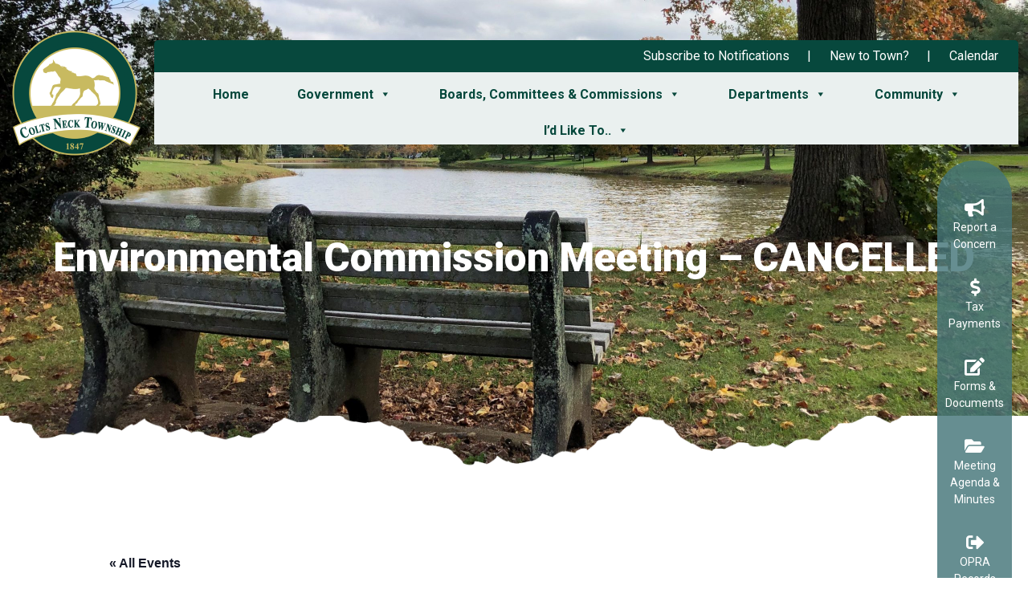

--- FILE ---
content_type: text/html; charset=UTF-8
request_url: https://coltsneck.org/event/environmental-commission-meeting-4/
body_size: 18914
content:
<!DOCTYPE html>
<html lang="en-US">
	<head>
		<meta charset="UTF-8">
		<meta http-equiv="X-UA-Compatible" content="IE=edge">
		<meta name="viewport" content="width=device-width, initial-scale=1">
		<meta name="mobile-web-app-capable" content="yes">
		<meta name="apple-mobile-web-app-capable" content="yes">
		<meta name="apple-mobile-web-app-title" content="Colts Neck Township - ">
		<link rel="profile" href="https://gmpg.org/xfn/11">
		<link rel="pingback" href="https://coltsneck.org/xmlrpc.php">
		<link rel='stylesheet' id='tribe-events-views-v2-bootstrap-datepicker-styles-css' href='https://coltsneck.org/wp-content/plugins/the-events-calendar/vendor/bootstrap-datepicker/css/bootstrap-datepicker.standalone.min.css?ver=6.15.12.2' type='text/css' media='all' />
<link rel='stylesheet' id='tec-variables-skeleton-css' href='https://coltsneck.org/wp-content/plugins/the-events-calendar/common/build/css/variables-skeleton.css?ver=6.10.0' type='text/css' media='all' />
<link rel='stylesheet' id='tribe-common-skeleton-style-css' href='https://coltsneck.org/wp-content/plugins/the-events-calendar/common/build/css/common-skeleton.css?ver=6.10.0' type='text/css' media='all' />
<link rel='stylesheet' id='tribe-tooltipster-css-css' href='https://coltsneck.org/wp-content/plugins/the-events-calendar/common/vendor/tooltipster/tooltipster.bundle.min.css?ver=6.10.0' type='text/css' media='all' />
<link rel='stylesheet' id='tribe-events-views-v2-skeleton-css' href='https://coltsneck.org/wp-content/plugins/the-events-calendar/build/css/views-skeleton.css?ver=6.15.12.2' type='text/css' media='all' />
<link rel='stylesheet' id='tec-variables-full-css' href='https://coltsneck.org/wp-content/plugins/the-events-calendar/common/build/css/variables-full.css?ver=6.10.0' type='text/css' media='all' />
<link rel='stylesheet' id='tribe-common-full-style-css' href='https://coltsneck.org/wp-content/plugins/the-events-calendar/common/build/css/common-full.css?ver=6.10.0' type='text/css' media='all' />
<link rel='stylesheet' id='tribe-events-views-v2-full-css' href='https://coltsneck.org/wp-content/plugins/the-events-calendar/build/css/views-full.css?ver=6.15.12.2' type='text/css' media='all' />
<link rel='stylesheet' id='tribe-events-views-v2-print-css' href='https://coltsneck.org/wp-content/plugins/the-events-calendar/build/css/views-print.css?ver=6.15.12.2' type='text/css' media='print' />
<link rel='stylesheet' id='tribe-events-pro-views-v2-print-css' href='https://coltsneck.org/wp-content/plugins/events-calendar-pro/build/css/views-print.css?ver=7.7.11' type='text/css' media='print' />
<meta name='robots' content='index, follow, max-image-preview:large, max-snippet:-1, max-video-preview:-1' />

	<!-- This site is optimized with the Yoast SEO plugin v26.6 - https://yoast.com/wordpress/plugins/seo/ -->
	<title>Environmental Commission Meeting - CANCELLED - Colts Neck Township</title>
<link data-rocket-prefetch href="https://fonts.googleapis.com" rel="dns-prefetch">
<link data-rocket-prefetch href="https://connect.facebook.net" rel="dns-prefetch">
<link data-rocket-prefetch href="https://cdn.jsdelivr.net" rel="dns-prefetch">
<link data-rocket-prefetch href="https://www.googletagmanager.com" rel="dns-prefetch">
<link data-rocket-prefetch href="https://cdn.townweb.com" rel="dns-prefetch">
<link data-rocket-prefetch href="https://www.google.com" rel="dns-prefetch">
<link data-rocket-prefetch href="https://cdn.userway.org" rel="dns-prefetch">
<link data-rocket-preload as="style" href="https://fonts.googleapis.com/css?family=Open%20Sans&#038;display=swap" rel="preload">
<link href="https://fonts.googleapis.com/css?family=Open%20Sans&#038;display=swap" media="print" onload="this.media=&#039;all&#039;" rel="stylesheet">
<noscript data-wpr-hosted-gf-parameters=""><link rel="stylesheet" href="https://fonts.googleapis.com/css?family=Open%20Sans&#038;display=swap"></noscript><link rel="preload" data-rocket-preload as="image" href="https://coltsneck.org/wp-content/themes/colts-neck/assets/images/other-hero-bellow.png" fetchpriority="high">
	<link rel="canonical" href="https://coltsneck.org/event/environmental-commission-meeting-4/" />
	<meta property="og:locale" content="en_US" />
	<meta property="og:type" content="article" />
	<meta property="og:title" content="Environmental Commission Meeting - CANCELLED - Colts Neck Township" />
	<meta property="og:url" content="https://coltsneck.org/event/environmental-commission-meeting-4/" />
	<meta property="og:site_name" content="Colts Neck Township" />
	<meta property="article:modified_time" content="2023-02-17T19:40:27+00:00" />
	<meta name="twitter:card" content="summary_large_image" />
	<script type="application/ld+json" class="yoast-schema-graph">{"@context":"https://schema.org","@graph":[{"@type":"WebPage","@id":"https://coltsneck.org/event/environmental-commission-meeting-4/","url":"https://coltsneck.org/event/environmental-commission-meeting-4/","name":"Environmental Commission Meeting - CANCELLED - Colts Neck Township","isPartOf":{"@id":"https://coltsneck.org/#website"},"datePublished":"2023-01-26T17:44:59+00:00","dateModified":"2023-02-17T19:40:27+00:00","breadcrumb":{"@id":"https://coltsneck.org/event/environmental-commission-meeting-4/#breadcrumb"},"inLanguage":"en-US","potentialAction":[{"@type":"ReadAction","target":["https://coltsneck.org/event/environmental-commission-meeting-4/"]}]},{"@type":"BreadcrumbList","@id":"https://coltsneck.org/event/environmental-commission-meeting-4/#breadcrumb","itemListElement":[{"@type":"ListItem","position":1,"name":"Home","item":"https://coltsneck.org/"},{"@type":"ListItem","position":2,"name":"Events","item":"https://coltsneck.org/calendar/"},{"@type":"ListItem","position":3,"name":"Environmental Commission Meeting &#8211; CANCELLED"}]},{"@type":"WebSite","@id":"https://coltsneck.org/#website","url":"https://coltsneck.org/","name":"Colts Neck Township","description":"","publisher":{"@id":"https://coltsneck.org/#organization"},"potentialAction":[{"@type":"SearchAction","target":{"@type":"EntryPoint","urlTemplate":"https://coltsneck.org/?s={search_term_string}"},"query-input":{"@type":"PropertyValueSpecification","valueRequired":true,"valueName":"search_term_string"}}],"inLanguage":"en-US"},{"@type":"Organization","@id":"https://coltsneck.org/#organization","name":"Colts Neck Township","url":"https://coltsneck.org/","logo":{"@type":"ImageObject","inLanguage":"en-US","@id":"https://coltsneck.org/#/schema/logo/image/","url":"https://cdn.townweb.com/coltsneck.org/wp-content/uploads/2021/07/logo.png","contentUrl":"https://cdn.townweb.com/coltsneck.org/wp-content/uploads/2021/07/logo.png","width":164,"height":164,"caption":"Colts Neck Township"},"image":{"@id":"https://coltsneck.org/#/schema/logo/image/"}},{"@type":"Event","name":"Environmental Commission Meeting &#8211; CANCELLED","description":"","url":"https://coltsneck.org/event/environmental-commission-meeting-4/","eventAttendanceMode":"https://schema.org/OfflineEventAttendanceMode","eventStatus":"https://schema.org/EventScheduled","startDate":"2023-02-21T19:30:00-05:00","endDate":"2023-02-21T19:30:00-05:00","location":{"@type":"Place","name":"Town Hall Meeting Room","description":"","url":"https://coltsneck.org/venue/town-hall-meeting-room/","address":{"@type":"PostalAddress","streetAddress":"1 Veterans Way","addressLocality":"Colts Neck","addressRegion":"NJ","postalCode":"07722","addressCountry":"United States"},"telephone":"","sameAs":""},"@id":"https://coltsneck.org/event/environmental-commission-meeting-4/#event","mainEntityOfPage":{"@id":"https://coltsneck.org/event/environmental-commission-meeting-4/"}}]}</script>
	<!-- / Yoast SEO plugin. -->


<link rel='dns-prefetch' href='//cdn.jsdelivr.net' />
<link rel='dns-prefetch' href='//connect.facebook.net' />
<link href='https://fonts.gstatic.com' crossorigin rel='preconnect' />
<link rel="alternate" type="text/calendar" title="Colts Neck Township &raquo; iCal Feed" href="https://coltsneck.org/calendar/?ical=1" />
<link rel="alternate" title="oEmbed (JSON)" type="application/json+oembed" href="https://coltsneck.org/wp-json/oembed/1.0/embed?url=https%3A%2F%2Fcoltsneck.org%2Fevent%2Fenvironmental-commission-meeting-4%2F" />
<link rel="alternate" title="oEmbed (XML)" type="text/xml+oembed" href="https://coltsneck.org/wp-json/oembed/1.0/embed?url=https%3A%2F%2Fcoltsneck.org%2Fevent%2Fenvironmental-commission-meeting-4%2F&#038;format=xml" />
<style id='wp-img-auto-sizes-contain-inline-css' type='text/css'>
img:is([sizes=auto i],[sizes^="auto," i]){contain-intrinsic-size:3000px 1500px}
/*# sourceURL=wp-img-auto-sizes-contain-inline-css */
</style>
<link rel='stylesheet' id='tw-alerts-styles-css' href='https://coltsneck.org/wp-content/plugins/tw-alerts/assets/css/tw-alerts-style.css?ver=83cfb755b53eb35663b7903f901202e4' type='text/css' media='all' />
<link rel='stylesheet' id='tribe-events-full-pro-calendar-style-css' href='https://coltsneck.org/wp-content/plugins/events-calendar-pro/build/css/tribe-events-pro-full.css?ver=7.7.11' type='text/css' media='all' />
<link rel='stylesheet' id='tribe-events-virtual-skeleton-css' href='https://coltsneck.org/wp-content/plugins/events-calendar-pro/build/css/events-virtual-skeleton.css?ver=7.7.11' type='text/css' media='all' />
<link rel='stylesheet' id='tribe-events-virtual-full-css' href='https://coltsneck.org/wp-content/plugins/events-calendar-pro/build/css/events-virtual-full.css?ver=7.7.11' type='text/css' media='all' />
<link rel='stylesheet' id='tribe-events-virtual-single-skeleton-css' href='https://coltsneck.org/wp-content/plugins/events-calendar-pro/build/css/events-virtual-single-skeleton.css?ver=7.7.11' type='text/css' media='all' />
<link rel='stylesheet' id='tribe-events-virtual-single-full-css' href='https://coltsneck.org/wp-content/plugins/events-calendar-pro/build/css/events-virtual-single-full.css?ver=7.7.11' type='text/css' media='all' />
<link rel='stylesheet' id='tec-events-pro-single-css' href='https://coltsneck.org/wp-content/plugins/events-calendar-pro/build/css/events-single.css?ver=7.7.11' type='text/css' media='all' />
<link rel='stylesheet' id='tribe-events-calendar-pro-style-css' href='https://coltsneck.org/wp-content/plugins/events-calendar-pro/build/css/tribe-events-pro-full.css?ver=7.7.11' type='text/css' media='all' />
<link rel='stylesheet' id='tribe-events-pro-mini-calendar-block-styles-css' href='https://coltsneck.org/wp-content/plugins/events-calendar-pro/build/css/tribe-events-pro-mini-calendar-block.css?ver=7.7.11' type='text/css' media='all' />
<link rel='stylesheet' id='tribe-events-v2-single-skeleton-css' href='https://coltsneck.org/wp-content/plugins/the-events-calendar/build/css/tribe-events-single-skeleton.css?ver=6.15.12.2' type='text/css' media='all' />
<link rel='stylesheet' id='tribe-events-v2-single-skeleton-full-css' href='https://coltsneck.org/wp-content/plugins/the-events-calendar/build/css/tribe-events-single-full.css?ver=6.15.12.2' type='text/css' media='all' />
<link rel='stylesheet' id='tribe-events-virtual-single-v2-skeleton-css' href='https://coltsneck.org/wp-content/plugins/events-calendar-pro/build/css/events-virtual-single-v2-skeleton.css?ver=7.7.11' type='text/css' media='all' />
<link rel='stylesheet' id='tribe-events-virtual-single-v2-full-css' href='https://coltsneck.org/wp-content/plugins/events-calendar-pro/build/css/events-virtual-single-v2-full.css?ver=7.7.11' type='text/css' media='all' />
<link rel='stylesheet' id='tribe-events-v2-virtual-single-block-css' href='https://coltsneck.org/wp-content/plugins/events-calendar-pro/build/css/events-virtual-single-block.css?ver=7.7.11' type='text/css' media='all' />
<style id='wp-emoji-styles-inline-css' type='text/css'>

	img.wp-smiley, img.emoji {
		display: inline !important;
		border: none !important;
		box-shadow: none !important;
		height: 1em !important;
		width: 1em !important;
		margin: 0 0.07em !important;
		vertical-align: -0.1em !important;
		background: none !important;
		padding: 0 !important;
	}
/*# sourceURL=wp-emoji-styles-inline-css */
</style>
<link rel='stylesheet' id='wp-block-library-css' href='https://coltsneck.org/wp-includes/css/dist/block-library/style.min.css?ver=83cfb755b53eb35663b7903f901202e4' type='text/css' media='all' />
<style id='wp-block-paragraph-inline-css' type='text/css'>
.is-small-text{font-size:.875em}.is-regular-text{font-size:1em}.is-large-text{font-size:2.25em}.is-larger-text{font-size:3em}.has-drop-cap:not(:focus):first-letter{float:left;font-size:8.4em;font-style:normal;font-weight:100;line-height:.68;margin:.05em .1em 0 0;text-transform:uppercase}body.rtl .has-drop-cap:not(:focus):first-letter{float:none;margin-left:.1em}p.has-drop-cap.has-background{overflow:hidden}:root :where(p.has-background){padding:1.25em 2.375em}:where(p.has-text-color:not(.has-link-color)) a{color:inherit}p.has-text-align-left[style*="writing-mode:vertical-lr"],p.has-text-align-right[style*="writing-mode:vertical-rl"]{rotate:180deg}
/*# sourceURL=https://coltsneck.org/wp-includes/blocks/paragraph/style.min.css */
</style>
<style id='global-styles-inline-css' type='text/css'>
:root{--wp--preset--aspect-ratio--square: 1;--wp--preset--aspect-ratio--4-3: 4/3;--wp--preset--aspect-ratio--3-4: 3/4;--wp--preset--aspect-ratio--3-2: 3/2;--wp--preset--aspect-ratio--2-3: 2/3;--wp--preset--aspect-ratio--16-9: 16/9;--wp--preset--aspect-ratio--9-16: 9/16;--wp--preset--color--black: #000000;--wp--preset--color--cyan-bluish-gray: #abb8c3;--wp--preset--color--white: #ffffff;--wp--preset--color--pale-pink: #f78da7;--wp--preset--color--vivid-red: #cf2e2e;--wp--preset--color--luminous-vivid-orange: #ff6900;--wp--preset--color--luminous-vivid-amber: #fcb900;--wp--preset--color--light-green-cyan: #7bdcb5;--wp--preset--color--vivid-green-cyan: #00d084;--wp--preset--color--pale-cyan-blue: #8ed1fc;--wp--preset--color--vivid-cyan-blue: #0693e3;--wp--preset--color--vivid-purple: #9b51e0;--wp--preset--gradient--vivid-cyan-blue-to-vivid-purple: linear-gradient(135deg,rgb(6,147,227) 0%,rgb(155,81,224) 100%);--wp--preset--gradient--light-green-cyan-to-vivid-green-cyan: linear-gradient(135deg,rgb(122,220,180) 0%,rgb(0,208,130) 100%);--wp--preset--gradient--luminous-vivid-amber-to-luminous-vivid-orange: linear-gradient(135deg,rgb(252,185,0) 0%,rgb(255,105,0) 100%);--wp--preset--gradient--luminous-vivid-orange-to-vivid-red: linear-gradient(135deg,rgb(255,105,0) 0%,rgb(207,46,46) 100%);--wp--preset--gradient--very-light-gray-to-cyan-bluish-gray: linear-gradient(135deg,rgb(238,238,238) 0%,rgb(169,184,195) 100%);--wp--preset--gradient--cool-to-warm-spectrum: linear-gradient(135deg,rgb(74,234,220) 0%,rgb(151,120,209) 20%,rgb(207,42,186) 40%,rgb(238,44,130) 60%,rgb(251,105,98) 80%,rgb(254,248,76) 100%);--wp--preset--gradient--blush-light-purple: linear-gradient(135deg,rgb(255,206,236) 0%,rgb(152,150,240) 100%);--wp--preset--gradient--blush-bordeaux: linear-gradient(135deg,rgb(254,205,165) 0%,rgb(254,45,45) 50%,rgb(107,0,62) 100%);--wp--preset--gradient--luminous-dusk: linear-gradient(135deg,rgb(255,203,112) 0%,rgb(199,81,192) 50%,rgb(65,88,208) 100%);--wp--preset--gradient--pale-ocean: linear-gradient(135deg,rgb(255,245,203) 0%,rgb(182,227,212) 50%,rgb(51,167,181) 100%);--wp--preset--gradient--electric-grass: linear-gradient(135deg,rgb(202,248,128) 0%,rgb(113,206,126) 100%);--wp--preset--gradient--midnight: linear-gradient(135deg,rgb(2,3,129) 0%,rgb(40,116,252) 100%);--wp--preset--font-size--small: 13px;--wp--preset--font-size--medium: 20px;--wp--preset--font-size--large: 36px;--wp--preset--font-size--x-large: 42px;--wp--preset--spacing--20: 0.44rem;--wp--preset--spacing--30: 0.67rem;--wp--preset--spacing--40: 1rem;--wp--preset--spacing--50: 1.5rem;--wp--preset--spacing--60: 2.25rem;--wp--preset--spacing--70: 3.38rem;--wp--preset--spacing--80: 5.06rem;--wp--preset--shadow--natural: 6px 6px 9px rgba(0, 0, 0, 0.2);--wp--preset--shadow--deep: 12px 12px 50px rgba(0, 0, 0, 0.4);--wp--preset--shadow--sharp: 6px 6px 0px rgba(0, 0, 0, 0.2);--wp--preset--shadow--outlined: 6px 6px 0px -3px rgb(255, 255, 255), 6px 6px rgb(0, 0, 0);--wp--preset--shadow--crisp: 6px 6px 0px rgb(0, 0, 0);}:where(.is-layout-flex){gap: 0.5em;}:where(.is-layout-grid){gap: 0.5em;}body .is-layout-flex{display: flex;}.is-layout-flex{flex-wrap: wrap;align-items: center;}.is-layout-flex > :is(*, div){margin: 0;}body .is-layout-grid{display: grid;}.is-layout-grid > :is(*, div){margin: 0;}:where(.wp-block-columns.is-layout-flex){gap: 2em;}:where(.wp-block-columns.is-layout-grid){gap: 2em;}:where(.wp-block-post-template.is-layout-flex){gap: 1.25em;}:where(.wp-block-post-template.is-layout-grid){gap: 1.25em;}.has-black-color{color: var(--wp--preset--color--black) !important;}.has-cyan-bluish-gray-color{color: var(--wp--preset--color--cyan-bluish-gray) !important;}.has-white-color{color: var(--wp--preset--color--white) !important;}.has-pale-pink-color{color: var(--wp--preset--color--pale-pink) !important;}.has-vivid-red-color{color: var(--wp--preset--color--vivid-red) !important;}.has-luminous-vivid-orange-color{color: var(--wp--preset--color--luminous-vivid-orange) !important;}.has-luminous-vivid-amber-color{color: var(--wp--preset--color--luminous-vivid-amber) !important;}.has-light-green-cyan-color{color: var(--wp--preset--color--light-green-cyan) !important;}.has-vivid-green-cyan-color{color: var(--wp--preset--color--vivid-green-cyan) !important;}.has-pale-cyan-blue-color{color: var(--wp--preset--color--pale-cyan-blue) !important;}.has-vivid-cyan-blue-color{color: var(--wp--preset--color--vivid-cyan-blue) !important;}.has-vivid-purple-color{color: var(--wp--preset--color--vivid-purple) !important;}.has-black-background-color{background-color: var(--wp--preset--color--black) !important;}.has-cyan-bluish-gray-background-color{background-color: var(--wp--preset--color--cyan-bluish-gray) !important;}.has-white-background-color{background-color: var(--wp--preset--color--white) !important;}.has-pale-pink-background-color{background-color: var(--wp--preset--color--pale-pink) !important;}.has-vivid-red-background-color{background-color: var(--wp--preset--color--vivid-red) !important;}.has-luminous-vivid-orange-background-color{background-color: var(--wp--preset--color--luminous-vivid-orange) !important;}.has-luminous-vivid-amber-background-color{background-color: var(--wp--preset--color--luminous-vivid-amber) !important;}.has-light-green-cyan-background-color{background-color: var(--wp--preset--color--light-green-cyan) !important;}.has-vivid-green-cyan-background-color{background-color: var(--wp--preset--color--vivid-green-cyan) !important;}.has-pale-cyan-blue-background-color{background-color: var(--wp--preset--color--pale-cyan-blue) !important;}.has-vivid-cyan-blue-background-color{background-color: var(--wp--preset--color--vivid-cyan-blue) !important;}.has-vivid-purple-background-color{background-color: var(--wp--preset--color--vivid-purple) !important;}.has-black-border-color{border-color: var(--wp--preset--color--black) !important;}.has-cyan-bluish-gray-border-color{border-color: var(--wp--preset--color--cyan-bluish-gray) !important;}.has-white-border-color{border-color: var(--wp--preset--color--white) !important;}.has-pale-pink-border-color{border-color: var(--wp--preset--color--pale-pink) !important;}.has-vivid-red-border-color{border-color: var(--wp--preset--color--vivid-red) !important;}.has-luminous-vivid-orange-border-color{border-color: var(--wp--preset--color--luminous-vivid-orange) !important;}.has-luminous-vivid-amber-border-color{border-color: var(--wp--preset--color--luminous-vivid-amber) !important;}.has-light-green-cyan-border-color{border-color: var(--wp--preset--color--light-green-cyan) !important;}.has-vivid-green-cyan-border-color{border-color: var(--wp--preset--color--vivid-green-cyan) !important;}.has-pale-cyan-blue-border-color{border-color: var(--wp--preset--color--pale-cyan-blue) !important;}.has-vivid-cyan-blue-border-color{border-color: var(--wp--preset--color--vivid-cyan-blue) !important;}.has-vivid-purple-border-color{border-color: var(--wp--preset--color--vivid-purple) !important;}.has-vivid-cyan-blue-to-vivid-purple-gradient-background{background: var(--wp--preset--gradient--vivid-cyan-blue-to-vivid-purple) !important;}.has-light-green-cyan-to-vivid-green-cyan-gradient-background{background: var(--wp--preset--gradient--light-green-cyan-to-vivid-green-cyan) !important;}.has-luminous-vivid-amber-to-luminous-vivid-orange-gradient-background{background: var(--wp--preset--gradient--luminous-vivid-amber-to-luminous-vivid-orange) !important;}.has-luminous-vivid-orange-to-vivid-red-gradient-background{background: var(--wp--preset--gradient--luminous-vivid-orange-to-vivid-red) !important;}.has-very-light-gray-to-cyan-bluish-gray-gradient-background{background: var(--wp--preset--gradient--very-light-gray-to-cyan-bluish-gray) !important;}.has-cool-to-warm-spectrum-gradient-background{background: var(--wp--preset--gradient--cool-to-warm-spectrum) !important;}.has-blush-light-purple-gradient-background{background: var(--wp--preset--gradient--blush-light-purple) !important;}.has-blush-bordeaux-gradient-background{background: var(--wp--preset--gradient--blush-bordeaux) !important;}.has-luminous-dusk-gradient-background{background: var(--wp--preset--gradient--luminous-dusk) !important;}.has-pale-ocean-gradient-background{background: var(--wp--preset--gradient--pale-ocean) !important;}.has-electric-grass-gradient-background{background: var(--wp--preset--gradient--electric-grass) !important;}.has-midnight-gradient-background{background: var(--wp--preset--gradient--midnight) !important;}.has-small-font-size{font-size: var(--wp--preset--font-size--small) !important;}.has-medium-font-size{font-size: var(--wp--preset--font-size--medium) !important;}.has-large-font-size{font-size: var(--wp--preset--font-size--large) !important;}.has-x-large-font-size{font-size: var(--wp--preset--font-size--x-large) !important;}
/*# sourceURL=global-styles-inline-css */
</style>

<style id='classic-theme-styles-inline-css' type='text/css'>
/*! This file is auto-generated */
.wp-block-button__link{color:#fff;background-color:#32373c;border-radius:9999px;box-shadow:none;text-decoration:none;padding:calc(.667em + 2px) calc(1.333em + 2px);font-size:1.125em}.wp-block-file__button{background:#32373c;color:#fff;text-decoration:none}
/*# sourceURL=/wp-includes/css/classic-themes.min.css */
</style>
<link rel='stylesheet' id='tribe-events-v2-single-blocks-css' href='https://coltsneck.org/wp-content/plugins/the-events-calendar/build/css/tribe-events-single-blocks.css?ver=6.15.12.2' type='text/css' media='all' />
<link rel='stylesheet' id='meeting-site-css-css' href='https://coltsneck.org/wp-content/plugins/tw-meeting-repository/assets/css/twd-meeting-style.css?ver=2.0.1' type='text/css' media='all' />
<link rel='stylesheet' id='datetime-css-css' href='https://coltsneck.org/wp-content/plugins/tw-meeting-repository/assets/vendor/accdc/calendar-styles.css?ver=2.0.1' type='text/css' media='all' />
<link rel='stylesheet' id='twd-subscriber-notification-css' href='https://coltsneck.org/wp-content/plugins/tw-subscriber-notifications/assets/css/twd-subscriber-notification.css?ver=83cfb755b53eb35663b7903f901202e4' type='text/css' media='all' />
<link rel='stylesheet' id='megamenu-css' href='https://coltsneck.org/wp-content/uploads/maxmegamenu/style.css?ver=738d61' type='text/css' media='all' />
<link rel='stylesheet' id='dashicons-css' href='https://coltsneck.org/wp-includes/css/dashicons.min.css?ver=83cfb755b53eb35663b7903f901202e4' type='text/css' media='all' />
<link rel='stylesheet' id='tribe-events-block-event-venue-css' href='https://coltsneck.org/wp-content/plugins/the-events-calendar/build/event-venue/frontend.css?ver=6.15.12.2' type='text/css' media='all' />
<link rel='stylesheet' id='bootstrap-css' href='https://coltsneck.org/wp-content/themes/colts-neck/assets/css/bootstrap.min.css?ver=83cfb755b53eb35663b7903f901202e4' type='text/css' media='all' />
<link rel='stylesheet' id='font-awesome-5-css' href='https://coltsneck.org/wp-content/plugins/bb-plugin/fonts/fontawesome/5.15.4/css/all.min.css?ver=2.9.4.2' type='text/css' media='all' />
<link rel='stylesheet' id='font-awesome-css' href='https://coltsneck.org/wp-content/plugins/bb-plugin/fonts/fontawesome/5.15.4/css/v4-shims.min.css?ver=2.9.4.2' type='text/css' media='all' />
<link rel='stylesheet' id='owl-carousel-css' href='https://coltsneck.org/wp-content/themes/colts-neck/assets/css/owl.carousel.min.css?ver=83cfb755b53eb35663b7903f901202e4' type='text/css' media='all' />
<link rel='stylesheet' id='owl-default-theme-css' href='https://coltsneck.org/wp-content/themes/colts-neck/assets/css/owl.theme.default.min.css?ver=83cfb755b53eb35663b7903f901202e4' type='text/css' media='all' />
<link rel='stylesheet' id='style-css' href='https://coltsneck.org/wp-content/themes/colts-neck/style.css' type='text/css' media='all' />
<link rel='stylesheet' id='wpdreams-asl-basic-css' href='https://coltsneck.org/wp-content/plugins/ajax-search-lite/css/style.basic.css?ver=4.13.4' type='text/css' media='all' />
<style id='wpdreams-asl-basic-inline-css' type='text/css'>

					div[id*='ajaxsearchlitesettings'].searchsettings .asl_option_inner label {
						font-size: 0px !important;
						color: rgba(0, 0, 0, 0);
					}
					div[id*='ajaxsearchlitesettings'].searchsettings .asl_option_inner label:after {
						font-size: 11px !important;
						position: absolute;
						top: 0;
						left: 0;
						z-index: 1;
					}
					.asl_w_container {
						width: 406px;
						margin: 0px 0px 0px 0px;
						min-width: 200px;
					}
					div[id*='ajaxsearchlite'].asl_m {
						width: 100%;
					}
					div[id*='ajaxsearchliteres'].wpdreams_asl_results div.resdrg span.highlighted {
						font-weight: bold;
						color: rgba(217, 49, 43, 1);
						background-color: rgba(238, 238, 238, 1);
					}
					div[id*='ajaxsearchliteres'].wpdreams_asl_results .results img.asl_image {
						width: 70px;
						height: 70px;
						object-fit: cover;
					}
					div[id*='ajaxsearchlite'].asl_r .results {
						max-height: none;
					}
					div[id*='ajaxsearchlite'].asl_r {
						position: absolute;
					}
				
						.asl_m, .asl_m .probox {
							background-color: rgba(255, 255, 255, 0.28) !important;
							background-image: none !important;
							-webkit-background-image: none !important;
							-ms-background-image: none !important;
						}
					
						.asl_m .probox svg {
							fill: rgb(255, 255, 255) !important;
						}
						.asl_m .probox .innericon {
							background-color: rgba(222, 203, 83, 1) !important;
							background-image: none !important;
							-webkit-background-image: none !important;
							-ms-background-image: none !important;
						}
					
						div.asl_m.asl_w {
							border:1px none rgb(0, 0, 0) !important;border-radius:40px 40px 40px 40px !important;
							box-shadow: none !important;
						}
						div.asl_m.asl_w .probox {border: none !important;}
					
						div.asl_r.asl_w.vertical .results .item::after {
							display: block;
							position: absolute;
							bottom: 0;
							content: '';
							height: 1px;
							width: 100%;
							background: #D8D8D8;
						}
						div.asl_r.asl_w.vertical .results .item.asl_last_item::after {
							display: none;
						}
					
						@media only screen and (min-width: 641px) and (max-width: 1024px) {
							.asl_w_container {
								width: 50% !important;
							}
						}
					
						@media only screen and (max-width: 640px) {
							.asl_w_container {
								width: 100% !important;
							}
						}
					
/*# sourceURL=wpdreams-asl-basic-inline-css */
</style>
<link rel='stylesheet' id='wpdreams-asl-instance-css' href='https://coltsneck.org/wp-content/plugins/ajax-search-lite/css/style-underline.css?ver=4.13.4' type='text/css' media='all' />
<script type="text/javascript" src="https://coltsneck.org/wp-includes/js/jquery/jquery.min.js?ver=3.7.1" id="jquery-core-js"></script>
<script type="text/javascript" src="https://coltsneck.org/wp-includes/js/jquery/jquery-migrate.min.js?ver=3.4.1" id="jquery-migrate-js"></script>
<script type="text/javascript" src="https://coltsneck.org/wp-content/plugins/tw-alerts/assets/js/tw-alerts-left-js.js?ver=83cfb755b53eb35663b7903f901202e4" id="tw-alerts-left-js-js"></script>
<script type="text/javascript" src="https://coltsneck.org/wp-content/plugins/the-events-calendar/common/build/js/tribe-common.js?ver=9c44e11f3503a33e9540" id="tribe-common-js"></script>
<script type="text/javascript" src="https://coltsneck.org/wp-content/plugins/the-events-calendar/build/js/views/breakpoints.js?ver=4208de2df2852e0b91ec" id="tribe-events-views-v2-breakpoints-js"></script>
<script type="text/javascript" id="vuejs-js-extra">
/* <![CDATA[ */
var TwMeetingRepo = {"apiUrl":"https://coltsneck.org/wp-json/","twRepoVisibleFields":{"title":0,"meeting_date":1,"agenda":1,"agenda_packet":1,"meeting_minutes":1,"audio":0,"video":1,"additional_documents":0,"notes":0},"perPage":"9"};
//# sourceURL=vuejs-js-extra
/* ]]> */
</script>
<script type="text/javascript" src="https://cdn.jsdelivr.net/npm/vue@2.5.22/dist/vue.min.js?ver=83cfb755b53eb35663b7903f901202e4" id="vuejs-js"></script>
<script type="text/javascript" src="https://coltsneck.org/wp-content/plugins/tw-meeting-repository/assets/vendor/accdc/Acc.DC.API.js?ver=2.0.1" id="datetimejs-js"></script>
<script type="text/javascript" src="https://coltsneck.org/wp-content/plugins/tw-meeting-repository/assets/vendor/accdc/calendar_generator.js?ver=2.0.1" id="datetime-calendar-js-js"></script>
<script type="text/javascript" src="https://coltsneck.org/wp-content/plugins/tw-meeting-repository/assets/js/jquery.mask.min.js?ver=2.0.1" id="jquery-mask-js-js"></script>
<link rel="https://api.w.org/" href="https://coltsneck.org/wp-json/" /><link rel="alternate" title="JSON" type="application/json" href="https://coltsneck.org/wp-json/wp/v2/tribe_events/10101" />
		<!-- GA Google Analytics @ https://m0n.co/ga -->
		<script async src="https://www.googletagmanager.com/gtag/js?id=G-01HG2ZCNEQ"></script>
		<script>
			window.dataLayer = window.dataLayer || [];
			function gtag(){dataLayer.push(arguments);}
			gtag('js', new Date());
			gtag('config', 'G-01HG2ZCNEQ');
		</script>

	<meta name="tec-api-version" content="v1"><meta name="tec-api-origin" content="https://coltsneck.org"><link rel="alternate" href="https://coltsneck.org/wp-json/tribe/events/v1/events/10101" />
	<style id="tw-custom-css" type="text/css">
	@media screen and (min-width: 992px) {
	  html {
	    font-size: 16px;
	  }
	  body {
	    color: #9fa8be;
	    	  }
		h2 {
	     font-size: 36px;
	  }
		h3, .homepage-events h3, .homepage-subscribe h3, .homepage-posts h3, .homepage-content h3, .footer-main h3 {
	     font-size: 36px;
	  }
	}

	@media screen and (max-width: 991px) {
	  html {
	    font-size: 16px;
	  }
	  body {
	    color: #9fa8be;
	    	  }
		h2 {
	     font-size: 36px;
	  }
		h3, .homepage-events h3, .homepage-subscribe h3, .homepage-posts h3, .homepage-content h3, .footer-main h3 {
	     font-size: 36px;
	  }
	}

	@media screen and (max-width: 767px) {
	  html {
	    font-size: 16px;
	  }
	  body {
	    color: #9fa8be;
	    	  }
		h2 {
	    font-size: 36px;
	  }
	  h3, .homepage-events h3, .homepage-subscribe h3, .homepage-posts h3, .homepage-content h3, .footer-main h3 {
	    font-size: 36px;
	  }
	}

	@media (min-width:768px) {
	  .header-main .navbar-nav .nav-link {
	    font-size: 1rem;
	  }
	}
  </style>

  
					<link rel="preconnect" href="https://fonts.gstatic.com" crossorigin />
				
								
				<link rel="icon" href="https://cdn.townweb.com/coltsneck.org/wp-content/uploads/2021/09/coltstneck-default-150x150.jpg" sizes="32x32" />
<link rel="icon" href="https://cdn.townweb.com/coltsneck.org/wp-content/uploads/2021/09/coltstneck-default.jpg" sizes="192x192" />
<link rel="apple-touch-icon" href="https://cdn.townweb.com/coltsneck.org/wp-content/uploads/2021/09/coltstneck-default.jpg" />
<meta name="msapplication-TileImage" content="https://cdn.townweb.com/coltsneck.org/wp-content/uploads/2021/09/coltstneck-default.jpg" />
		<style type="text/css" id="wp-custom-css">
			section#tw-hero div#tw-homepage-hero .container #menu-quick-menu li a i{
	transition: width 1s, height 1s, transform 2s;}

section#tw-hero div#tw-homepage-hero .container #menu-quick-menu li a i:hover {
 transform: scale(1.25); 
	background-color:#6B9092;
}

div.asl_m .probox .promagnifier .innericon, div.asl_m .probox .prosettings .innericon, div.asl_m .probox .proclose .innericon{
	border-radius:40px;
}

div.asl_w .probox .promagnifier{
	box-shadow:none;
	width: 50px;
	height: 50px;

}

#ajaxsearchlite1 .probox .proinput input, div.asl_w .probox .proinput input{
	color:white;
}

#ajaxsearchlite1 .probox, div.asl_w .probox{
	height:50px;
}

div.asl_m .proinput input.orig{
	margin-top:.75rem!important;
	font-size:16px!important;
}

section#tw-homepage-menu .tw-homepage-menu-container ul.tw-homepage-menu{
	background-color:#F9FBF5;
}

section#tw-calendar .tribe-common.tribe-events.tribe-events-view.tribe-events-view--month.tribe-events-view--shortcode.tribe-events-widget.tribe-events-widget-events-month article{
	box-shadow:0 0 0 3px #EBF1DF!important;
}

div#tw-department #tw-department-menu-container ul{
	background-color:#F9FBF5;
}

section#tw-calendar .tribe-common.tribe-events.tribe-events-view.tribe-events-view--month.tribe-events-view--shortcode.tribe-events-widget.tribe-events-widget-events-month article h3{
	background-color:white;
}

header#header div#tw-header-menus-wrapper div:last-child ul#main-menu ul.dropdown-menu{
	margin:0;
}

section#tw-hero div#tw-other-hero{
	height:650px!important;
}


section#tw-departments .owl-carousel .owl-nav button{
	background:#DECB53!important;
	border:2px solid #124933!important;
}
section#tw-departments .owl-carousel .owl-nav button i{
	-webkit-text-stroke:2px #DECB53!important;
}

footer#footer a#tw-footer-subscribe-btn {
background:#06483C!important;
}

@media (max-width: 991px){
header#header div#tw-header-menus-wrapper div:last-child{
	background:none!important;
}
	header#header nav.navbar button.navbar-toggler:link{
	display:none;
	
	}
}
header#header nav.navbar button.navbar-toggler{
	display:none;
}

.CommunityPass {
    display: inline-block;
    text-align: center;
    vertical-align: middle;
    padding: 10px 30px;
    border: 2px solid #285d56;
    border-radius: 8px;
    background: #2f6d65;
    font: 17px Roboto;
    color: #ffffff;
	  text-decoration: none;
}
.CommunityPass:hover,
.CommunityPass:focus {
    border: 2px solid #2f6d65;
    background: #388379;
    color: #ffffff;
}
.CommunityPass:active {
    background: #1c413d;
}

div#tw-department article p{
	font-size:18px;
	color:#404443!important;
}
a:link{
	font-size:16px
}
div#tw-department article h4{
	display:none;
}
/* for all post categories and their featured images */
.wp-post-image{ 
	display:none;
}

/* show featured image only for Recreation and Parks cat, remove author */
.category-recreation-and-parks .wp-post-image {
	display: block!important;
}
.category-recreation-and-parks	.byline {
		display: none;
	}
}

div#tw-department article a.btn {
		width: 240px!important;
	}
div#tw-department article a.btn:last-child{
	background:#2F6D65;
	color: white;
}
section#tw-hero div#tw-other-hero .menu-quick-menu-container {
	max-width:93px!important;
}
section#tw-hero div#tw-other-hero .menu-quick-menu-container a {
	}
section#tw-news-notices article .tw-article-thumbnail.tw-article-thumbnail-absolute{
	max-height:350px;
}

.cat-links{
	display:none;
}
.posted-on{
	display:none;
}
/* img size when added with classic block in n%n */
div.entry-content img.aligncenter {
	max-width: 100%!important;
}		</style>
		<style id="kirki-inline-styles">section#tw-hero div#tw-homepage-hero::after{background-image:url("https://cdn.townweb.com/coltsneck.org/wp-content/uploads/2024/04/IMG_2781-scaled.jpeg") !important;}section#tw-hero div#tw-other-hero::before{background-image:url("https://coltsneck.org/wp-content/uploads/2021/11/Town-Hall-1-10.28.21-1-scaled.jpg") !important;}</style><style type="text/css">/** Mega Menu CSS: fs **/</style>
		<link rel="stylesheet" href="https://coltsneck.org/wp-content/themes/colts-neck/style.css">
		<script>
			jQuery(document).ready(function ($) {
				// fix for submenu items to stay opened if it is parent and
				// if it is clicked
				$('.dropdown-menu a.dropdown-toggle').on('click', function(e) {
		  			return false;
				});
			});

		</script>
	<meta name="generator" content="WP Rocket 3.20.2" data-wpr-features="wpr_preconnect_external_domains wpr_oci wpr_desktop" /></head>
	<body class="wp-singular tribe_events-template-default single single-tribe_events postid-10101 wp-custom-logo wp-theme-colts-neck fl-builder-2-9-4-2 fl-no-js tribe-events-page-template tribe-no-js tribe-filter-live mega-menu-primary group-blog events-single tribe-events-style-full tribe-events-style-theme">
		
		<div  id="back-to-top"><i class="fas fa-angle-up"></i></div>	
		<header  id="header">

			<div  class="container">
				<div  class="">

					<nav class="navbar navbar-expand-md px-0 px-md-1 px-lg-0">
			          				            	<a href="https://coltsneck.org/" class="navbar-brand custom-logo-link" rel="home"><img width="164" height="164" src="https://cdn.townweb.com/coltsneck.org/wp-content/uploads/2021/07/logo.png" class="img-responsive" alt="Colts Neck Township" decoding="async" srcset="https://cdn.townweb.com/coltsneck.org/wp-content/uploads/2021/07/logo.png 164w, https://cdn.townweb.com/coltsneck.org/wp-content/uploads/2021/07/logo-150x150.png 150w" sizes="(max-width: 164px) 100vw, 164px" /></a>			          							<button class="navbar-toggler" type="button" data-bs-toggle="collapse" data-bs-target="#mainMenuWrapper" aria-controls="mainMenuWrapper" aria-expanded="false" aria-label="Toggle navigation">
				      		<div class="tw-hamburger-animated-icon"><span></span><span></span><span></span></div>
				    	</button>
			          	<div id="tw-header-menus-wrapper" class="flex-grow-1">
				          	<div class="col-12 d-none d-md-block"><ul id="main-menu" class="navbar-nav justify-content-end"><li id="menu-item-4179" class="menu-item menu-item-type-post_type menu-item-object-page nav-item menu-item-4179"><a title="Subscribe to Notifications" href="https://coltsneck.org/subscribe-to-updates/" class="nav-link">Subscribe to Notifications</a></li>
<li id="menu-item-4323" class="menu-item menu-item-type-post_type menu-item-object-page nav-item menu-item-4323"><a title="New to Town?" href="https://coltsneck.org/new-to-town/" class="nav-link">New to Town?</a></li>
<li id="menu-item-4366" class="menu-item menu-item-type-custom menu-item-object-custom current-menu-item current_page_item nav-item menu-item-4366"><a title="Calendar" target="_blank" href="https://coltsneck.org/calendar/" class="nav-link">Calendar</a></li>
</ul></div>					        <div id="mega-menu-wrap-primary" class="mega-menu-wrap"><div class="mega-menu-toggle"><div class="mega-toggle-blocks-left"></div><div class="mega-toggle-blocks-center"></div><div class="mega-toggle-blocks-right"><div class='mega-toggle-block mega-menu-toggle-animated-block mega-toggle-block-0' id='mega-toggle-block-0'><button aria-label="Toggle Menu" class="mega-toggle-animated mega-toggle-animated-slider" type="button" aria-expanded="false">
                  <span class="mega-toggle-animated-box">
                    <span class="mega-toggle-animated-inner"></span>
                  </span>
                </button></div></div></div><ul id="mega-menu-primary" class="mega-menu max-mega-menu mega-menu-horizontal mega-no-js" data-event="hover_intent" data-effect="fade" data-effect-speed="200" data-effect-mobile="disabled" data-effect-speed-mobile="0" data-mobile-force-width="false" data-second-click="go" data-document-click="collapse" data-vertical-behaviour="standard" data-breakpoint="768" data-unbind="true" data-mobile-state="collapse_all" data-mobile-direction="vertical" data-hover-intent-timeout="300" data-hover-intent-interval="100"><li class="mega-menu-item mega-menu-item-type-custom mega-menu-item-object-custom mega-menu-item-home mega-align-bottom-left mega-menu-flyout mega-menu-item-7" id="mega-menu-item-7"><a class="mega-menu-link" href="https://coltsneck.org/" tabindex="0">Home</a></li><li class="mega-menu-item mega-menu-item-type-custom mega-menu-item-object-custom mega-menu-item-has-children mega-menu-megamenu mega-menu-grid mega-align-bottom-left mega-menu-grid mega-menu-item-3975" id="mega-menu-item-3975"><a class="mega-menu-link" href="#" aria-expanded="false" tabindex="0">Government<span class="mega-indicator" aria-hidden="true"></span></a>
<ul class="mega-sub-menu" role='presentation'>
<li class="mega-menu-row" id="mega-menu-3975-0">
	<ul class="mega-sub-menu" style='--columns:12' role='presentation'>
<li class="mega-menu-column mega-menu-columns-3-of-12" style="--columns:12; --span:3" id="mega-menu-3975-0-0">
		<ul class="mega-sub-menu">
<li class="mega-menu-item mega-menu-item-type-post_type mega-menu-item-object-page mega-menu-item-4156" id="mega-menu-item-4156"><a class="mega-menu-link" href="https://coltsneck.org/township-committee/">Township Committee</a></li><li class="mega-menu-item mega-menu-item-type-post_type mega-menu-item-object-page mega-menu-item-3974" id="mega-menu-item-3974"><a class="mega-menu-link" href="https://coltsneck.org/agendas-minutes/">Meeting Agendas &#038; Minutes</a></li><li class="mega-menu-item mega-menu-item-type-post_type mega-menu-item-object-page mega-menu-item-4329" id="mega-menu-item-4329"><a class="mega-menu-link" href="https://coltsneck.org/ordinances-resolutions/">Ordinances &#038; Resolutions</a></li><li class="mega-menu-item mega-menu-item-type-post_type mega-menu-item-object-page mega-menu-item-3980" id="mega-menu-item-3980"><a class="mega-menu-link" href="https://coltsneck.org/elections/">Elections</a></li>		</ul>
</li><li class="mega-menu-column mega-menu-columns-3-of-12" style="--columns:12; --span:3" id="mega-menu-3975-0-1"></li><li class="mega-menu-column mega-menu-columns-3-of-12" style="--columns:12; --span:3" id="mega-menu-3975-0-2"></li>	</ul>
</li></ul>
</li><li class="mega-menu-item mega-menu-item-type-post_type mega-menu-item-object-page mega-menu-item-has-children mega-menu-megamenu mega-menu-grid mega-align-bottom-left mega-menu-grid mega-disable-link mega-menu-item-4021" id="mega-menu-item-4021"><a class="mega-menu-link" tabindex="0" aria-expanded="false" role="button">Boards, Committees & Commissions<span class="mega-indicator" aria-hidden="true"></span></a>
<ul class="mega-sub-menu" role='presentation'>
<li class="mega-menu-row" id="mega-menu-4021-0">
	<ul class="mega-sub-menu" style='--columns:12' role='presentation'>
<li class="mega-menu-column mega-menu-columns-3-of-12" style="--columns:12; --span:3" id="mega-menu-4021-0-0">
		<ul class="mega-sub-menu">
<li class="mega-menu-item mega-menu-item-type-custom mega-menu-item-object-custom mega-menu-item-has-children mega-menu-item-4914" id="mega-menu-item-4914"><a class="mega-menu-link" href="#">Boards<span class="mega-indicator" aria-hidden="true"></span></a>
			<ul class="mega-sub-menu">
<li class="mega-menu-item mega-menu-item-type-post_type mega-menu-item-object-page mega-menu-item-4386" id="mega-menu-item-4386"><a class="mega-menu-link" href="https://coltsneck.org/board-of-health/">Board of Health</a></li><li class="mega-menu-item mega-menu-item-type-post_type mega-menu-item-object-page mega-menu-item-4385" id="mega-menu-item-4385"><a class="mega-menu-link" href="https://coltsneck.org/planning-board/">Planning Board</a></li><li class="mega-menu-item mega-menu-item-type-post_type mega-menu-item-object-page mega-menu-item-4384" id="mega-menu-item-4384"><a class="mega-menu-link" href="https://coltsneck.org/zoning-board-of-adjustment/">Zoning Board of Adjustment</a></li>			</ul>
</li>		</ul>
</li><li class="mega-menu-column mega-menu-columns-3-of-12" style="--columns:12; --span:3" id="mega-menu-4021-0-1">
		<ul class="mega-sub-menu">
<li class="mega-menu-item mega-menu-item-type-custom mega-menu-item-object-custom mega-menu-item-has-children mega-disable-link mega-menu-item-4162" id="mega-menu-item-4162"><a class="mega-menu-link" tabindex="0">Committees<span class="mega-indicator" aria-hidden="true"></span></a>
			<ul class="mega-sub-menu">
<li class="mega-menu-item mega-menu-item-type-post_type mega-menu-item-object-page mega-menu-item-4158" id="mega-menu-item-4158"><a class="mega-menu-link" href="https://coltsneck.org/farmland-preservation/">Farmland and Open Space Committee</a></li><li class="mega-menu-item mega-menu-item-type-post_type mega-menu-item-object-page mega-menu-item-4159" id="mega-menu-item-4159"><a class="mega-menu-link" href="https://coltsneck.org/historic-preservation/">Historic Preservation Committee</a></li><li class="mega-menu-item mega-menu-item-type-post_type mega-menu-item-object-page mega-menu-item-4157" id="mega-menu-item-4157"><a class="mega-menu-link" href="https://coltsneck.org/recreation-committee/">Recreation Committee</a></li><li class="mega-menu-item mega-menu-item-type-post_type mega-menu-item-object-page mega-menu-item-14774" id="mega-menu-item-14774"><a class="mega-menu-link" href="https://coltsneck.org/oem/">Office of Emergency Management (OEM)</a></li>			</ul>
</li>		</ul>
</li><li class="mega-menu-column mega-menu-columns-3-of-12" style="--columns:12; --span:3" id="mega-menu-4021-0-2">
		<ul class="mega-sub-menu">
<li class="mega-menu-item mega-menu-item-type-custom mega-menu-item-object-custom mega-menu-item-has-children mega-disable-link mega-menu-item-4913" id="mega-menu-item-4913"><a class="mega-menu-link" tabindex="0">Commissions<span class="mega-indicator" aria-hidden="true"></span></a>
			<ul class="mega-sub-menu">
<li class="mega-menu-item mega-menu-item-type-post_type mega-menu-item-object-page mega-menu-item-4022" id="mega-menu-item-4022"><a class="mega-menu-link" href="https://coltsneck.org/environmental-commission/">Environmental Commission</a></li>			</ul>
</li>		</ul>
</li><li class="mega-menu-column mega-menu-columns-3-of-12" style="--columns:12; --span:3" id="mega-menu-4021-0-3">
		<ul class="mega-sub-menu">
<li class="mega-menu-item mega-menu-item-type-custom mega-menu-item-object-custom mega-menu-item-has-children mega-menu-item-10591" id="mega-menu-item-10591"><a class="mega-menu-link" href="#">Advisory Committees<span class="mega-indicator" aria-hidden="true"></span></a>
			<ul class="mega-sub-menu">
<li class="mega-menu-item mega-menu-item-type-post_type mega-menu-item-object-page mega-menu-item-10590" id="mega-menu-item-10590"><a class="mega-menu-link" href="https://coltsneck.org/green-team/">Green Team</a></li>			</ul>
</li>		</ul>
</li>	</ul>
</li><li class="mega-menu-row" id="mega-menu-4021-2">
	<ul class="mega-sub-menu" style='--columns:12' role='presentation'>
<li class="mega-menu-column mega-menu-columns-3-of-12" style="--columns:12; --span:3" id="mega-menu-4021-2-0"></li>	</ul>
</li><li class="mega-menu-row" id="mega-menu-4021-3">
	<ul class="mega-sub-menu" style='--columns:12' role='presentation'>
<li class="mega-menu-column mega-menu-columns-3-of-12" style="--columns:12; --span:3" id="mega-menu-4021-3-0"></li>	</ul>
</li></ul>
</li><li class="mega-menu-item mega-menu-item-type-custom mega-menu-item-object-custom mega-menu-item-has-children mega-menu-megamenu mega-menu-grid mega-align-bottom-left mega-menu-grid mega-menu-item-9" id="mega-menu-item-9"><a class="mega-menu-link" href="#" aria-expanded="false" tabindex="0">Departments<span class="mega-indicator" aria-hidden="true"></span></a>
<ul class="mega-sub-menu" role='presentation'>
<li class="mega-menu-row" id="mega-menu-9-0">
	<ul class="mega-sub-menu" style='--columns:12' role='presentation'>
<li class="mega-menu-column mega-menu-columns-3-of-12" style="--columns:12; --span:3" id="mega-menu-9-0-0">
		<ul class="mega-sub-menu">
<li class="mega-menu-item mega-menu-item-type-post_type mega-menu-item-object-page mega-menu-item-4161" id="mega-menu-item-4161"><a class="mega-menu-link" href="https://coltsneck.org/administrator/">Administrator</a></li><li class="mega-menu-item mega-menu-item-type-post_type mega-menu-item-object-departments mega-menu-item-1388" id="mega-menu-item-1388"><a class="mega-menu-link" href="https://coltsneck.org/departments/building-department/">Building Department</a></li><li class="mega-menu-item mega-menu-item-type-post_type mega-menu-item-object-departments mega-menu-item-1163" id="mega-menu-item-1163"><a class="mega-menu-link" href="https://coltsneck.org/departments/code-enforcement/">Code Enforcement</a></li><li class="mega-menu-item mega-menu-item-type-post_type mega-menu-item-object-departments mega-menu-item-1244" id="mega-menu-item-1244"><a class="mega-menu-link" href="https://coltsneck.org/departments/public-works/">Department of Public Works</a></li>		</ul>
</li><li class="mega-menu-column mega-menu-columns-3-of-12" style="--columns:12; --span:3" id="mega-menu-9-0-1">
		<ul class="mega-sub-menu">
<li class="mega-menu-item mega-menu-item-type-post_type mega-menu-item-object-departments mega-menu-item-4460" id="mega-menu-item-4460"><a class="mega-menu-link" href="https://coltsneck.org/departments/finance/">Finance</a></li><li class="mega-menu-item mega-menu-item-type-post_type mega-menu-item-object-departments mega-menu-item-1387" id="mega-menu-item-1387"><a class="mega-menu-link" href="https://coltsneck.org/departments/fire-prevention/">Fire Prevention  Bureau</a></li><li class="mega-menu-item mega-menu-item-type-post_type mega-menu-item-object-departments mega-menu-item-1306" id="mega-menu-item-1306"><a class="mega-menu-link" href="https://coltsneck.org/departments/health-department/">Health Department</a></li>		</ul>
</li><li class="mega-menu-column mega-menu-columns-3-of-12" style="--columns:12; --span:3" id="mega-menu-9-0-2">
		<ul class="mega-sub-menu">
<li class="mega-menu-item mega-menu-item-type-post_type mega-menu-item-object-departments mega-menu-item-1134" id="mega-menu-item-1134"><a class="mega-menu-link" href="https://coltsneck.org/departments/municipal-clerk/">Municipal Clerk</a></li><li class="mega-menu-item mega-menu-item-type-post_type mega-menu-item-object-departments mega-menu-item-1184" id="mega-menu-item-1184"><a class="mega-menu-link" href="https://coltsneck.org/departments/municipal-court/">Municipal Court</a></li><li class="mega-menu-item mega-menu-item-type-post_type mega-menu-item-object-departments mega-menu-item-4459" id="mega-menu-item-4459"><a class="mega-menu-link" href="https://coltsneck.org/departments/planning-zoning/">Planning &#038; Zoning</a></li><li class="mega-menu-item mega-menu-item-type-post_type mega-menu-item-object-departments mega-menu-item-1558" id="mega-menu-item-1558"><a class="mega-menu-link" href="https://coltsneck.org/departments/police-department/">Police Department</a></li>		</ul>
</li><li class="mega-menu-column mega-menu-columns-3-of-12" style="--columns:12; --span:3" id="mega-menu-9-0-3">
		<ul class="mega-sub-menu">
<li class="mega-menu-item mega-menu-item-type-post_type mega-menu-item-object-departments mega-menu-item-1343" id="mega-menu-item-1343"><a class="mega-menu-link" href="https://coltsneck.org/departments/recreation-and-parks/">Recreation and Parks</a></li><li class="mega-menu-item mega-menu-item-type-post_type mega-menu-item-object-departments mega-menu-item-1086" id="mega-menu-item-1086"><a class="mega-menu-link" href="https://coltsneck.org/departments/tax-assessor/">Tax Assessor</a></li><li class="mega-menu-item mega-menu-item-type-post_type mega-menu-item-object-departments mega-menu-item-1079" id="mega-menu-item-1079"><a class="mega-menu-link" href="https://coltsneck.org/departments/tax-collector/">Tax Collector</a></li><li class="mega-menu-item mega-menu-item-type-post_type mega-menu-item-object-departments mega-menu-item-4516" id="mega-menu-item-4516"><a class="mega-menu-link" href="https://coltsneck.org/departments/vital-statistics/">Vital Statistics</a></li>		</ul>
</li>	</ul>
</li></ul>
</li><li class="mega-menu-item mega-menu-item-type-custom mega-menu-item-object-custom mega-menu-item-has-children mega-menu-megamenu mega-menu-grid mega-align-bottom-left mega-menu-grid mega-menu-item-5766" id="mega-menu-item-5766"><a class="mega-menu-link" href="#" aria-expanded="false" tabindex="0">Community<span class="mega-indicator" aria-hidden="true"></span></a>
<ul class="mega-sub-menu" role='presentation'>
<li class="mega-menu-row" id="mega-menu-5766-0">
	<ul class="mega-sub-menu" style='--columns:12' role='presentation'>
<li class="mega-menu-column mega-menu-columns-3-of-12" style="--columns:12; --span:3" id="mega-menu-5766-0-0">
		<ul class="mega-sub-menu">
<li class="mega-menu-item mega-menu-item-type-custom mega-menu-item-object-custom mega-menu-item-13218" id="mega-menu-item-13218"><a class="mega-menu-link" href="https://cdn.townweb.com/coltsneck.org/wp-content/uploads/2024/05/Affordable_Housing_Presentation_May_22_2024.pdf">Affordable Housing</a></li><li class="mega-menu-item mega-menu-item-type-custom mega-menu-item-object-custom mega-menu-item-4365" id="mega-menu-item-4365"><a class="mega-menu-link" href="https://cdn.townweb.com/coltsneck.org/wp-content/uploads/2025/11/CITIZEN_LEADERSHIP_FORM_-_11.19.25.pdf">Citizen Leadership Form</a></li><li class="mega-menu-item mega-menu-item-type-post_type mega-menu-item-object-page mega-menu-item-4170" id="mega-menu-item-4170"><a class="mega-menu-link" href="https://coltsneck.org/clean-communities/">Clean Communities</a></li>		</ul>
</li><li class="mega-menu-column mega-menu-columns-3-of-12" style="--columns:12; --span:3" id="mega-menu-5766-0-1">
		<ul class="mega-sub-menu">
<li class="mega-menu-item mega-menu-item-type-post_type mega-menu-item-object-page mega-menu-item-12872" id="mega-menu-item-12872"><a class="mega-menu-link" href="https://coltsneck.org/colts-neck-stormwater-regulation-program/"> Colts Neck Stormwater Regulation Program</a></li><li class="mega-menu-item mega-menu-item-type-post_type mega-menu-item-object-departments mega-menu-item-1525" id="mega-menu-item-1525"><a class="mega-menu-link" href="https://coltsneck.org/departments/fire-department/">Fire Department</a></li><li class="mega-menu-item mega-menu-item-type-post_type mega-menu-item-object-page mega-menu-item-4367" id="mega-menu-item-4367"><a class="mega-menu-link" href="https://coltsneck.org/first-aid-squad/">First Aid Squad</a></li>		</ul>
</li><li class="mega-menu-column mega-menu-columns-3-of-12" style="--columns:12; --span:3" id="mega-menu-5766-0-2">
		<ul class="mega-sub-menu">
<li class="mega-menu-item mega-menu-item-type-post_type mega-menu-item-object-page mega-menu-item-4326" id="mega-menu-item-4326"><a class="mega-menu-link" href="https://coltsneck.org/gallery/">Gallery</a></li><li class="mega-menu-item mega-menu-item-type-post_type mega-menu-item-object-page mega-menu-item-3898" id="mega-menu-item-3898"><a class="mega-menu-link" href="https://coltsneck.org/history/">History</a></li><li class="mega-menu-item mega-menu-item-type-post_type mega-menu-item-object-page mega-menu-item-12289" id="mega-menu-item-12289"><a class="mega-menu-link" href="https://coltsneck.org/jcpl-2/">JCP&amp;L</a></li><li class="mega-menu-item mega-menu-item-type-post_type mega-menu-item-object-page mega-menu-item-16007" id="mega-menu-item-16007"><a class="mega-menu-link" href="https://coltsneck.org/local-happenings/">Local Happenings</a></li>		</ul>
</li><li class="mega-menu-column mega-menu-columns-3-of-12" style="--columns:12; --span:3" id="mega-menu-5766-0-3">
		<ul class="mega-sub-menu">
<li class="mega-menu-item mega-menu-item-type-post_type mega-menu-item-object-page mega-menu-item-4171" id="mega-menu-item-4171"><a class="mega-menu-link" href="https://coltsneck.org/alliance-against-substance-abuse/">Municipal Alliance</a></li><li class="mega-menu-item mega-menu-item-type-post_type mega-menu-item-object-page mega-menu-item-8162" id="mega-menu-item-8162"><a class="mega-menu-link" href="https://coltsneck.org/monmouth-county/">Monmouth County</a></li><li class="mega-menu-item mega-menu-item-type-post_type mega-menu-item-object-page mega-menu-item-4174" id="mega-menu-item-4174"><a class="mega-menu-link" href="https://coltsneck.org/public-library/">Public Library</a></li><li class="mega-menu-item mega-menu-item-type-post_type mega-menu-item-object-page mega-menu-item-4175" id="mega-menu-item-4175"><a class="mega-menu-link" href="https://coltsneck.org/schools/">Schools</a></li>		</ul>
</li>	</ul>
</li><li class="mega-menu-row" id="mega-menu-5766-2">
	<ul class="mega-sub-menu" style='--columns:12' role='presentation'>
<li class="mega-menu-column mega-menu-columns-3-of-12" style="--columns:12; --span:3" id="mega-menu-5766-2-0"></li>	</ul>
</li><li class="mega-menu-row" id="mega-menu-5766-3">
	<ul class="mega-sub-menu" style='--columns:12' role='presentation'>
<li class="mega-menu-column mega-menu-columns-3-of-12" style="--columns:12; --span:3" id="mega-menu-5766-3-0"></li>	</ul>
</li><li class="mega-menu-row" id="mega-menu-5766-4">
	<ul class="mega-sub-menu" style='--columns:12' role='presentation'>
<li class="mega-menu-column mega-menu-columns-3-of-12" style="--columns:12; --span:3" id="mega-menu-5766-4-0"></li>	</ul>
</li><li class="mega-menu-row" id="mega-menu-5766-5">
	<ul class="mega-sub-menu" style='--columns:12' role='presentation'>
<li class="mega-menu-column mega-menu-columns-3-of-12" style="--columns:12; --span:3" id="mega-menu-5766-5-0"></li>	</ul>
</li></ul>
</li><li class="mega-menu-item mega-menu-item-type-post_type mega-menu-item-object-page mega-menu-item-has-children mega-menu-megamenu mega-menu-grid mega-align-bottom-left mega-menu-grid mega-menu-item-4389" id="mega-menu-item-4389"><a class="mega-menu-link" href="https://coltsneck.org/id-like-to/" aria-expanded="false" tabindex="0">I’d Like To..<span class="mega-indicator" aria-hidden="true"></span></a>
<ul class="mega-sub-menu" role='presentation'>
<li class="mega-menu-row" id="mega-menu-4389-0">
	<ul class="mega-sub-menu" style='--columns:12' role='presentation'>
<li class="mega-menu-column mega-menu-columns-3-of-12" style="--columns:12; --span:3" id="mega-menu-4389-0-0">
		<ul class="mega-sub-menu">
<li class="mega-menu-item mega-menu-item-type-custom mega-menu-item-object-custom mega-menu-item-5106" id="mega-menu-item-5106"><a target="_blank" class="mega-menu-link" href="https://main.govpilot.com/web/public/e5d6e531-6a4_Report-a-Concern-COLTSNECK?uid=7224&#038;ust=NJ&#038;pu=1&#038;id=0">Report a Concern</a></li><li class="mega-menu-item mega-menu-item-type-post_type mega-menu-item-object-page mega-menu-item-4015" id="mega-menu-item-4015"><a class="mega-menu-link" href="https://coltsneck.org/bids-rfps/">BIDs/RFPs</a></li><li class="mega-menu-item mega-menu-item-type-post_type mega-menu-item-object-page mega-menu-item-4168" id="mega-menu-item-4168"><a class="mega-menu-link" href="https://coltsneck.org/forms-documents/">Forms &#038; Documents</a></li><li class="mega-menu-item mega-menu-item-type-post_type mega-menu-item-object-page mega-menu-item-4016" id="mega-menu-item-4016"><a class="mega-menu-link" href="https://coltsneck.org/municipal-code/">Municipal Code</a></li>		</ul>
</li><li class="mega-menu-column mega-menu-columns-3-of-12" style="--columns:12; --span:3" id="mega-menu-4389-0-1">
		<ul class="mega-sub-menu">
<li class="mega-menu-item mega-menu-item-type-post_type mega-menu-item-object-page mega-menu-item-4017" id="mega-menu-item-4017"><a class="mega-menu-link" href="https://coltsneck.org/pay-tickets/">Pay Tickets</a></li><li class="mega-menu-item mega-menu-item-type-custom mega-menu-item-object-custom mega-menu-item-5669" id="mega-menu-item-5669"><a class="mega-menu-link" href="https://coltsneck.org/category/news-notices/">News & Notices</a></li><li class="mega-menu-item mega-menu-item-type-post_type mega-menu-item-object-page mega-menu-item-4370" id="mega-menu-item-4370"><a class="mega-menu-link" href="https://coltsneck.org/no-knock-registry/">No Knock Registry</a></li>		</ul>
</li><li class="mega-menu-column mega-menu-columns-3-of-12" style="--columns:12; --span:3" id="mega-menu-4389-0-2">
		<ul class="mega-sub-menu">
<li class="mega-menu-item mega-menu-item-type-post_type mega-menu-item-object-page mega-menu-item-7658" id="mega-menu-item-7658"><a class="mega-menu-link" href="https://coltsneck.org/smart-911-emergency-notification-system/">Smart911 Emergency Notification System</a></li><li class="mega-menu-item mega-menu-item-type-post_type mega-menu-item-object-page mega-menu-item-4019" id="mega-menu-item-4019"><a class="mega-menu-link" href="https://coltsneck.org/pay-taxes/">Tax Payments & Detailed Tax Account History</a></li><li class="mega-menu-item mega-menu-item-type-post_type mega-menu-item-object-page mega-menu-item-7575" id="mega-menu-item-7575"><a class="mega-menu-link" href="https://coltsneck.org/employment-opportunities/">Employment Opportunities</a></li>		</ul>
</li><li class="mega-menu-column mega-menu-columns-3-of-12" style="--columns:12; --span:3" id="mega-menu-4389-0-3">
		<ul class="mega-sub-menu">
<li class="mega-menu-item mega-menu-item-type-post_type mega-menu-item-object-page mega-menu-item-4032" id="mega-menu-item-4032"><a class="mega-menu-link" href="https://coltsneck.org/subscribe-to-updates/">Subscribe to Notifications</a></li><li class="mega-menu-item mega-menu-item-type-post_type mega-menu-item-object-page mega-menu-item-3979" id="mega-menu-item-3979"><a class="mega-menu-link" href="https://coltsneck.org/contact-us/">Contact Us</a></li><li class="mega-menu-item mega-menu-item-type-post_type mega-menu-item-object-page mega-has-icon mega-icon-left mega-menu-item-4390" id="mega-menu-item-4390"><a class="dashicons-editor-ul mega-menu-link" href="https://coltsneck.org/id-like-to/">All Topics A-Z</a></li>		</ul>
</li>	</ul>
</li></ul>
</li></ul></div>			          	</div>
					</nav>
					
			        <div class="col">
			        </div>
				</div>
			</div>

  		</header>

  		<section  id="tw-hero" class="tw-hero-section">
			<div  class="container-fluid">
				<div  class="row">
					<div class="col-12">
													
<div id="tw-other-hero" class="row">
    <div class="d-flex justify-content-center align-items-center">
                    <h2>Environmental Commission Meeting &#8211; CANCELLED</h2>
            	<div class="menu-quick-menu-container d-none d-xl-block"><ul id="menu-quick-menu" class="navbar-nav"><li class='text-center'><a class="quick-tooltip nav-link" href="https://main.govpilot.com/web/public/e5d6e531-6a4_Report-a-Concern-COLTSNECK?uid=7224&ust=NJ&pu=1&id=0" ><i class="fas fa-bullhorn menu-item menu-item-type-custom menu-item-object-custom"></i><p>Report a Concern</p></a></li>
<li class='text-center'><a class="quick-tooltip nav-link" href="https://coltsneck.org/pay-taxes/" ><i class="fas fa-dollar-sign menu-item menu-item-type-post_type menu-item-object-page"></i><p>Tax Payments</p></a></li>
<li class='text-center'><a class="quick-tooltip nav-link" href="https://coltsneck.org/forms-documents/" ><i class="fas fa-edit menu-item menu-item-type-post_type menu-item-object-page"></i><p>Forms &#038; Documents</p></a></li>
<li class='text-center'><a class="quick-tooltip nav-link" href="https://coltsneck.org/agendas-minutes/" ><i class="fas fa-folder-open menu-item menu-item-type-post_type menu-item-object-page"></i><p>Meeting Agenda & Minutes</p></a></li>
<li class='text-center'><a class="quick-tooltip nav-link" href="https://main.govpilot.com/web/public/f934cf68-74d_OPRA-COLTSNECK?uid=7224&ust=NJ&pu=1&id=1" ><i class="fas fa-sign-out-alt menu-item menu-item-type-custom menu-item-object-custom"></i><p>OPRA Records Request</p></a></li>
</ul></div>    </div>
</div>				  							</div>
			  	</div>
			</div>
					</section>

  		<div  class="hfeed site" id="page">
<section  id="tribe-events-pg-template" class="tribe-events-pg-template" role="main"><div  class="tribe-events-before-html"></div><span class="tribe-events-ajax-loading"><img class="tribe-events-spinner-medium" src="https://coltsneck.org/wp-content/plugins/the-events-calendar/src/resources/images/tribe-loading.gif" alt="Loading Events" /></span>
<div  id="tribe-events-content" class="tribe-events-single">

	<p class="tribe-events-back">
		<a href="https://coltsneck.org/calendar/"> &laquo; All Events</a>
	</p>

	<!-- Notices -->
	<div class="tribe-events-notices"><ul><li>This event has passed.</li></ul></div>
	<h1 class="tribe-events-single-event-title">Environmental Commission Meeting &#8211; CANCELLED</h1>
	<div class="tribe-events-schedule tribe-clearfix">
		<div><span class="tribe-event-date-start">February 21, 2023 @ 7:30 pm</span></div>			</div>

	<!-- Event header -->
	<div id="tribe-events-header"  data-title="Environmental Commission Meeting - CANCELLED - Colts Neck Township" data-viewtitle="Environmental Commission Meeting &#8211; CANCELLED">
		<!-- Navigation -->
		<nav class="tribe-events-nav-pagination" aria-label="Event Navigation">
			<ul class="tribe-events-sub-nav">
				<li class="tribe-events-nav-previous"><a href="https://coltsneck.org/event/township-offices-closed-12/"><span>&laquo;</span> Township Offices Closed</a></li>
				<li class="tribe-events-nav-next"><a href="https://coltsneck.org/event/township-committee-meeting-8/2023-02-22/">Township Committee Meeting <span>&raquo;</span></a></li>
			</ul>
			<!-- .tribe-events-sub-nav -->
		</nav>
	</div>
	<!-- #tribe-events-header -->

			<div id="post-10101" class="post-10101 tribe_events type-tribe_events status-publish hentry tribe_events_cat-events cat_events">
			<!-- Event featured image, but exclude link -->
			
			<!-- Event content -->
						<div class="tribe-events-single-event-description tribe-events-content">
							</div>
			<!-- .tribe-events-single-event-description -->
			<div class="tribe-events tribe-common">
	<div class="tribe-events-c-subscribe-dropdown__container">
		<div class="tribe-events-c-subscribe-dropdown">
			<div class="tribe-common-c-btn-border tribe-events-c-subscribe-dropdown__button">
				<svg
	 class="tribe-common-c-svgicon tribe-common-c-svgicon--cal-export tribe-events-c-subscribe-dropdown__export-icon" 	aria-hidden="true"
	viewBox="0 0 23 17"
	xmlns="http://www.w3.org/2000/svg"
>
	<path fill-rule="evenodd" clip-rule="evenodd" d="M.128.896V16.13c0 .211.145.383.323.383h15.354c.179 0 .323-.172.323-.383V.896c0-.212-.144-.383-.323-.383H.451C.273.513.128.684.128.896Zm16 6.742h-.901V4.679H1.009v10.729h14.218v-3.336h.901V7.638ZM1.01 1.614h14.218v2.058H1.009V1.614Z" />
	<path d="M20.5 9.846H8.312M18.524 6.953l2.89 2.909-2.855 2.855" stroke-width="1.2" stroke-linecap="round" stroke-linejoin="round"/>
</svg>
				<button
					class="tribe-events-c-subscribe-dropdown__button-text"
					aria-expanded="false"
					aria-controls="tribe-events-subscribe-dropdown-content"
					aria-label="View links to add events to your calendar"
				>
					Add to calendar				</button>
				<svg
	 class="tribe-common-c-svgicon tribe-common-c-svgicon--caret-down tribe-events-c-subscribe-dropdown__button-icon" 	aria-hidden="true"
	viewBox="0 0 10 7"
	xmlns="http://www.w3.org/2000/svg"
>
	<path fill-rule="evenodd" clip-rule="evenodd" d="M1.008.609L5 4.6 8.992.61l.958.958L5 6.517.05 1.566l.958-.958z" class="tribe-common-c-svgicon__svg-fill"/>
</svg>
			</div>
			<div id="tribe-events-subscribe-dropdown-content" class="tribe-events-c-subscribe-dropdown__content">
				<ul class="tribe-events-c-subscribe-dropdown__list">
											
<li class="tribe-events-c-subscribe-dropdown__list-item tribe-events-c-subscribe-dropdown__list-item--gcal">
	<a
		href="https://www.google.com/calendar/event?action=TEMPLATE&#038;dates=20230221T193000/20230221T193000&#038;text=Environmental%20Commission%20Meeting%20%26%238211%3B%20CANCELLED&#038;location=Town%20Hall%20Meeting%20Room,%201%20Veterans%20Way,%20Colts%20Neck,%20NJ,%2007722,%20United%20States&#038;trp=false&#038;ctz=America/New_York&#038;sprop=website:https://coltsneck.org"
		class="tribe-events-c-subscribe-dropdown__list-item-link"
		target="_blank"
		rel="noopener noreferrer nofollow noindex"
	>
		Google Calendar	</a>
</li>
											
<li class="tribe-events-c-subscribe-dropdown__list-item tribe-events-c-subscribe-dropdown__list-item--ical">
	<a
		href="webcal://coltsneck.org/event/environmental-commission-meeting-4/?ical=1"
		class="tribe-events-c-subscribe-dropdown__list-item-link"
		target="_blank"
		rel="noopener noreferrer nofollow noindex"
	>
		iCalendar	</a>
</li>
											
<li class="tribe-events-c-subscribe-dropdown__list-item tribe-events-c-subscribe-dropdown__list-item--outlook-365">
	<a
		href="https://outlook.office.com/owa/?path=/calendar/action/compose&#038;rrv=addevent&#038;startdt=2023-02-21T19%3A30%3A00-05%3A00&#038;enddt=2023-02-21T19%3A30%3A00-05%3A00&#038;location=Town%20Hall%20Meeting%20Room,%201%20Veterans%20Way,%20Colts%20Neck,%20NJ,%2007722,%20United%20States&#038;subject=Environmental%20Commission%20Meeting%20-%20CANCELLED&#038;body"
		class="tribe-events-c-subscribe-dropdown__list-item-link"
		target="_blank"
		rel="noopener noreferrer nofollow noindex"
	>
		Outlook 365	</a>
</li>
											
<li class="tribe-events-c-subscribe-dropdown__list-item tribe-events-c-subscribe-dropdown__list-item--outlook-live">
	<a
		href="https://outlook.live.com/owa/?path=/calendar/action/compose&#038;rrv=addevent&#038;startdt=2023-02-21T19%3A30%3A00-05%3A00&#038;enddt=2023-02-21T19%3A30%3A00-05%3A00&#038;location=Town%20Hall%20Meeting%20Room,%201%20Veterans%20Way,%20Colts%20Neck,%20NJ,%2007722,%20United%20States&#038;subject=Environmental%20Commission%20Meeting%20-%20CANCELLED&#038;body"
		class="tribe-events-c-subscribe-dropdown__list-item-link"
		target="_blank"
		rel="noopener noreferrer nofollow noindex"
	>
		Outlook Live	</a>
</li>
									</ul>
			</div>
		</div>
	</div>
</div>

			<!-- Event meta -->
						
	<div class="tribe-events-single-section tribe-events-event-meta primary tribe-clearfix">


<div class="tribe-events-meta-group tribe-events-meta-group-details">
	<h2 class="tribe-events-single-section-title"> Details </h2>
	<ul class="tribe-events-meta-list">

		
			<li class="tribe-events-meta-item">
				<span class="tribe-events-start-date-label tribe-events-meta-label">Date:</span>
				<span class="tribe-events-meta-value">
					<abbr class="tribe-events-abbr tribe-events-start-date published dtstart" title="2023-02-21"> February 21, 2023 </abbr>
				</span>
			</li>

			<li class="tribe-events-meta-item">
				<span class="tribe-events-start-time-label tribe-events-meta-label">Time:</span>
				<span class="tribe-events-meta-value">
					<div class="tribe-events-abbr tribe-events-start-time published dtstart" title="2023-02-21">
						7:30 pm											</div>
				</span>
			</li>

		
		
		
		<li class="tribe-events-meta-item"><span class="tribe-events-event-categories-label tribe-events-meta-label">Event Category:</span> <span class="tribe-events-event-categories tribe-events-meta-value"><a href="https://coltsneck.org/calendar/category/events/" rel="tag">Events</a></span></li>
		
		
			</ul>
</div>

<div class="tribe-events-meta-group tribe-events-meta-group-venue">
	<h2 class="tribe-events-single-section-title"> Venue </h2>
	<ul class="tribe-events-meta-list">
				<li class="tribe-events-meta-item tribe-venue"> <a href="https://coltsneck.org/venue/town-hall-meeting-room/">Town Hall Meeting Room</a> </li>

									<li class="tribe-events-meta-item tribe-venue-location">
					<address class="tribe-events-address">
						<span class="tribe-address">

<span class="tribe-street-address">1 Veterans Way</span>
	
		<br>
		<span class="tribe-locality">Colts Neck</span><span class="tribe-delimiter">,</span>

	<abbr class="tribe-region tribe-events-abbr" title="New Jersey">NJ</abbr>

	<span class="tribe-postal-code">07722</span>

	<span class="tribe-country-name">United States</span>

</span>

													<a class="tribe-events-gmap" href="https://maps.google.com/maps?f=q&#038;source=s_q&#038;hl=en&#038;geocode=&#038;q=1+Veterans+Way+Colts+Neck+NJ+07722+United+States" title="Click to view a Google Map" target="_blank" rel="noreferrer noopener">+ Google Map</a>											</address>
				</li>
			
			
					
			</ul>
</div>
<div class="tribe-events-meta-group tribe-events-meta-group-gmap">
<div class="tribe-events-venue-map">
	
<iframe
  title="Google maps iframe displaying the address to Town Hall Meeting Room"
  aria-label="Venue location map"
  width="100%"
  height="350px"
  frameborder="0" style="border:0"
  src="https://www.google.com/maps/embed/v1/place?key=AIzaSyDNsicAsP6-VuGtAb1O9riI3oc_NOb7IOU&#038;q=1+Veterans+Way+Colts+Neck+NJ+07722+United+States+&#038;zoom=10" allowfullscreen>
</iframe>
</div>
</div>
	</div>


			
<h2 class="tribe-events-related-events-title">
	Related Events</h2>

<ul class="tribe-related-events tribe-clearfix">
		<li>
				<div class="tribe-related-events-thumbnail">
			<a href="https://coltsneck.org/event/historic-preservation-committee-meeting-6/" class="url" rel="bookmark" tabindex="-1" aria-hidden="true" role="presentation"><img src="https://coltsneck.org/wp-content/plugins/events-calendar-pro/src/resources/images/tribe-related-events-placeholder.png" alt="Historic Preservation Committee Meeting" /></a>
		</div>
		<div class="tribe-related-event-info">
			<h3 class="tribe-related-events-title"><a href="https://coltsneck.org/event/historic-preservation-committee-meeting-6/" class="tribe-event-url" rel="bookmark">Historic Preservation Committee Meeting</a></h3>
			<span class="tribe-event-date-start">January 21 @ 6:30 pm</span>		</div>
	</li>
		<li>
				<div class="tribe-related-events-thumbnail">
			<a href="https://coltsneck.org/event/environmental-commission-meeting-12/" class="url" rel="bookmark" tabindex="-1" aria-hidden="true" role="presentation"><img src="https://coltsneck.org/wp-content/plugins/events-calendar-pro/src/resources/images/tribe-related-events-placeholder.png" alt="Environmental Commission Meeting" /></a>
		</div>
		<div class="tribe-related-event-info">
			<h3 class="tribe-related-events-title"><a href="https://coltsneck.org/event/environmental-commission-meeting-12/" class="tribe-event-url" rel="bookmark">Environmental Commission Meeting</a></h3>
			<span class="tribe-event-date-start">January 28 @ 5:00 pm</span>		</div>
	</li>
		<li>
				<div class="tribe-related-events-thumbnail">
			<a href="https://coltsneck.org/event/township-committee-meeting-17/" class="url" rel="bookmark" tabindex="-1" aria-hidden="true" role="presentation"><img src="https://coltsneck.org/wp-content/plugins/events-calendar-pro/src/resources/images/tribe-related-events-placeholder.png" alt="Township Committee Meeting" /></a>
		</div>
		<div class="tribe-related-event-info">
			<h3 class="tribe-related-events-title"><a href="https://coltsneck.org/event/township-committee-meeting-17/" class="tribe-event-url" rel="bookmark">Township Committee Meeting</a></h3>
			<span class="tribe-event-date-start">January 28 @ 7:00 pm</span>		</div>
	</li>
	</ul>
		</div> <!-- #post-x -->
			
	<!-- Event footer -->
	<div id="tribe-events-footer">
		<!-- Navigation -->
		<nav class="tribe-events-nav-pagination" aria-label="Event Navigation">
			<ul class="tribe-events-sub-nav">
				<li class="tribe-events-nav-previous"><a href="https://coltsneck.org/event/township-offices-closed-12/"><span>&laquo;</span> Township Offices Closed</a></li>
				<li class="tribe-events-nav-next"><a href="https://coltsneck.org/event/township-committee-meeting-8/2023-02-22/">Township Committee Meeting <span>&raquo;</span></a></li>
			</ul>
			<!-- .tribe-events-sub-nav -->
		</nav>
	</div>
	<!-- #tribe-events-footer -->

</div><!-- #tribe-events-content -->
<div  class="tribe-events-after-html"></div>
<!--
This calendar is powered by The Events Calendar.
http://evnt.is/18wn
-->
</section>
</div><!-- #page -->


  <!-- <a href="#" class="back-to-top" style="right: 10px;"><i class="fa fa-angle-up" aria-hidden="true" data-toggle="tooltip" data-placement="left" data-animation="false" title="Back to Top"></i></a> -->


        <!-- Footer Type-->
        <footer  id="footer">
            <div  class="container">

                <div  class="row">
                    <div class="col-12 mb-5">
                                                    <a href="https://coltsneck.org/" class="navbar-brand custom-logo-link" rel="home"><img width="164" height="164" src="https://cdn.townweb.com/coltsneck.org/wp-content/uploads/2021/07/logo.png" class="img-responsive" alt="Colts Neck Township" decoding="async" srcset="https://cdn.townweb.com/coltsneck.org/wp-content/uploads/2021/07/logo.png 164w, https://cdn.townweb.com/coltsneck.org/wp-content/uploads/2021/07/logo-150x150.png 150w" sizes="(max-width: 164px) 100vw, 164px" /></a>                                            </div>
                    <div class="col-12">
                        <div class="row">
                            <div class="col-md-3 py-5">
                                                                    <div class="col-12">
                                        <div id="tw-footer-small-widget-5" class="footer-widgets widget-area row">
                                            <div id="block-7" class="widget widget_block col-12"><strong><p class="mb-4">Stay up to date!</p></strong>
<p>                                <a href="https://coltsneck.org/subscribe-to-updates/" id="tw-footer-subscribe-btn">Click to subscribe <i class="fas fa-paper-plane ps-4"></i></a></p></div>                                        </div>
                                    </div>
                                                            </div>
                            <div class="col-md-9">
                                <div class="row">
                                    <div class="col-md-6">
                                        <div class="row">
                                            <div class="col-6">
                                                                                                    <div class="col-12">
                                                        <div id="tw-footer-small-widget-2" class="footer-widgets widget-area row">
                                                            <div id="nav_menu-3" class="widget widget_nav_menu col-12"><div class="menu-footer-1-container"><ul id="menu-footer-1" class="menu"><li id="menu-item-5671" class="menu-item menu-item-type-custom menu-item-object-custom nav-item menu-item-5671"><a title="News &amp; Notices" target="_blank" href="https://coltsneck.org/category/news-notices/" class="nav-link">News &#038; Notices</a></li>
<li id="menu-item-10394" class="menu-item menu-item-type-custom menu-item-object-custom nav-item menu-item-10394"><a title="Smart 911" href="https://coltsneck.org/smart-911-emergency-notification-system/" class="nav-link">Smart 911</a></li>
<li id="menu-item-4768" class="menu-item menu-item-type-custom menu-item-object-custom nav-item menu-item-4768"><a title="GIS Map" target="_blank" href="https://map.govpilot.com/map/NJ/coltsneck?ust=NJ" class="nav-link">GIS Map</a></li>
</ul></div></div>                                                        </div>
                                                    </div>
                                                                                            </div>
                                            <div class="col-6">
                                                                                                    <div class="col-12">
                                                        <div id="tw-footer-small-widget-3" class="footer-widgets widget-area row">
                                                            <div id="nav_menu-4" class="widget widget_nav_menu col-12"><div class="menu-footer-2-container"><ul id="menu-footer-2" class="menu"><li id="menu-item-31" class="menu-item menu-item-type-custom menu-item-object-custom current-menu-item current_page_item nav-item menu-item-31"><a title="Calendar" href="https://coltsneck.org/calendar/" class="nav-link">Calendar</a></li>
<li id="menu-item-4770" class="menu-item menu-item-type-post_type menu-item-object-page nav-item menu-item-4770"><a title="I’d Like To.." href="https://coltsneck.org/id-like-to/" class="nav-link">I’d Like To..</a></li>
<li id="menu-item-4772" class="menu-item menu-item-type-post_type menu-item-object-page nav-item menu-item-4772"><a title="Contact Us" href="https://coltsneck.org/contact-us/" class="nav-link">Contact Us</a></li>
</ul></div></div>                                                        </div>
                                                    </div>
                                                                                            </div>
                                        </div>
                                    </div>
                                    <div class="col-md-6">
                                        <div class="row">
                                            <div class="col-6">
                                                                                                    <div class="col-12">
                                                        <div id="tw-footer-small-widget-4" class="footer-widgets widget-area row">
                                                            <div id="block-3" class="widget widget_block col-12"><h4>Colts Neck Township</h4>
<div>1 Veterans Way, Colts Neck,</div>
<div>New Jersey 07722</div>
<div>(732) 462-5470</div></div><div id="block-11" class="widget widget_block widget_text col-12">
<p></p>
</div><div id="execphp-2" class="widget widget_execphp col-12">			<div class="execphpwidget"><p>© 2026 Designed &amp; Hosted by <a  
 href="https://townweb.com/" target="blank">Town Web</a> | <a   
href="https://townweb.com/accessibility/" target="_blank" rel="noopener">Accessibility</a> | <a  
href="https://www.townweb.com/privacy-policy/" target="blank">Privacy Policy</a></p>
</div>
		</div>                                                        </div>
                                                    </div>
                                                                                            </div>
                                            <div class="col-6">
                                                                                                    <div class="col-12">
                                                        <div id="tw-footer-small-widget-5" class="footer-widgets widget-area row">
                                                            <div id="block-5" class="widget widget_block col-12"><h4>Hours</h4>
<div>Monday - Friday</div>
<div>8:00am to 4:00pm</div></div><div id="execphp-3" class="widget widget_execphp col-12">			<div class="execphpwidget"><div class="gtranslate_wrapper" id="gt-wrapper-60482162"></div>
</div>
		</div>                                                        </div>
                                                    </div>
                                                                                            </div>
                                        </div>
                                    </div>
                                </div>
                            </div>
                        </div>
                    </div>
                </div>

            </div>
        </footer>


<script type="speculationrules">
{"prefetch":[{"source":"document","where":{"and":[{"href_matches":"/*"},{"not":{"href_matches":["/wp-*.php","/wp-admin/*","/wp-content/uploads/*","/wp-content/*","/wp-content/plugins/*","/wp-content/themes/colts-neck/*","/*\\?(.+)"]}},{"not":{"selector_matches":"a[rel~=\"nofollow\"]"}},{"not":{"selector_matches":".no-prefetch, .no-prefetch a"}}]},"eagerness":"conservative"}]}
</script>

    <script>
              (function(e){
                  var el = document.createElement('script');
                  el.setAttribute('data-account', 'LT9LG2yT8X');
                  el.setAttribute('src', 'https://cdn.userway.org/widget.js');
                  document.body.appendChild(el);
                })();
              </script>		<script>
		( function ( body ) {
			'use strict';
			body.className = body.className.replace( /\btribe-no-js\b/, 'tribe-js' );
		} )( document.body );
		</script>
		<script> /* <![CDATA[ */var tribe_l10n_datatables = {"aria":{"sort_ascending":": activate to sort column ascending","sort_descending":": activate to sort column descending"},"length_menu":"Show _MENU_ entries","empty_table":"No data available in table","info":"Showing _START_ to _END_ of _TOTAL_ entries","info_empty":"Showing 0 to 0 of 0 entries","info_filtered":"(filtered from _MAX_ total entries)","zero_records":"No matching records found","search":"Search:","all_selected_text":"All items on this page were selected. ","select_all_link":"Select all pages","clear_selection":"Clear Selection.","pagination":{"all":"All","next":"Next","previous":"Previous"},"select":{"rows":{"0":"","_":": Selected %d rows","1":": Selected 1 row"}},"datepicker":{"dayNames":["Sunday","Monday","Tuesday","Wednesday","Thursday","Friday","Saturday"],"dayNamesShort":["Sun","Mon","Tue","Wed","Thu","Fri","Sat"],"dayNamesMin":["S","M","T","W","T","F","S"],"monthNames":["January","February","March","April","May","June","July","August","September","October","November","December"],"monthNamesShort":["January","February","March","April","May","June","July","August","September","October","November","December"],"monthNamesMin":["Jan","Feb","Mar","Apr","May","Jun","Jul","Aug","Sep","Oct","Nov","Dec"],"nextText":"Next","prevText":"Prev","currentText":"Today","closeText":"Done","today":"Today","clear":"Clear"}};/* ]]> */ </script><link rel='stylesheet' id='tribe-events-pro-views-v2-skeleton-css' href='https://coltsneck.org/wp-content/plugins/events-calendar-pro/build/css/views-skeleton.css?ver=7.7.11' type='text/css' media='all' />
<link rel='stylesheet' id='tribe-events-pro-views-v2-full-css' href='https://coltsneck.org/wp-content/plugins/events-calendar-pro/build/css/views-full.css?ver=7.7.11' type='text/css' media='all' />
<script type="text/javascript" src="//cdn.jsdelivr.net/npm/jquery.marquee@1.5.0/jquery.marquee.min.js?ver=83cfb755b53eb35663b7903f901202e4" id="marquee-script-js"></script>
<script type="text/javascript" src="https://connect.facebook.net/en_US/sdk.js?ver=7.7.11" id="tec-virtual-fb-sdk-js"></script>
<script type="text/javascript" src="https://coltsneck.org/wp-content/plugins/the-events-calendar/vendor/bootstrap-datepicker/js/bootstrap-datepicker.min.js?ver=6.15.12.2" id="tribe-events-views-v2-bootstrap-datepicker-js"></script>
<script type="text/javascript" src="https://coltsneck.org/wp-content/plugins/the-events-calendar/build/js/views/viewport.js?ver=3e90f3ec254086a30629" id="tribe-events-views-v2-viewport-js"></script>
<script type="text/javascript" src="https://coltsneck.org/wp-content/plugins/the-events-calendar/build/js/views/accordion.js?ver=b0cf88d89b3e05e7d2ef" id="tribe-events-views-v2-accordion-js"></script>
<script type="text/javascript" src="https://coltsneck.org/wp-content/plugins/the-events-calendar/build/js/views/view-selector.js?ver=a8aa8890141fbcc3162a" id="tribe-events-views-v2-view-selector-js"></script>
<script type="text/javascript" src="https://coltsneck.org/wp-content/plugins/the-events-calendar/build/js/views/ical-links.js?ver=0dadaa0667a03645aee4" id="tribe-events-views-v2-ical-links-js"></script>
<script type="text/javascript" src="https://coltsneck.org/wp-content/plugins/the-events-calendar/build/js/views/navigation-scroll.js?ver=eba0057e0fd877f08e9d" id="tribe-events-views-v2-navigation-scroll-js"></script>
<script type="text/javascript" src="https://coltsneck.org/wp-content/plugins/the-events-calendar/build/js/views/multiday-events.js?ver=780fd76b5b819e3a6ece" id="tribe-events-views-v2-multiday-events-js"></script>
<script type="text/javascript" src="https://coltsneck.org/wp-content/plugins/the-events-calendar/build/js/views/month-mobile-events.js?ver=cee03bfee0063abbd5b8" id="tribe-events-views-v2-month-mobile-events-js"></script>
<script type="text/javascript" src="https://coltsneck.org/wp-content/plugins/the-events-calendar/build/js/views/month-grid.js?ver=b5773d96c9ff699a45dd" id="tribe-events-views-v2-month-grid-js"></script>
<script type="text/javascript" src="https://coltsneck.org/wp-content/plugins/the-events-calendar/common/vendor/tooltipster/tooltipster.bundle.min.js?ver=6.10.0" id="tribe-tooltipster-js"></script>
<script type="text/javascript" src="https://coltsneck.org/wp-content/plugins/the-events-calendar/build/js/views/tooltip.js?ver=82f9d4de83ed0352be8e" id="tribe-events-views-v2-tooltip-js"></script>
<script type="text/javascript" src="https://coltsneck.org/wp-content/plugins/the-events-calendar/build/js/views/events-bar.js?ver=3825b4a45b5c6f3f04b9" id="tribe-events-views-v2-events-bar-js"></script>
<script type="text/javascript" src="https://coltsneck.org/wp-content/plugins/the-events-calendar/build/js/views/events-bar-inputs.js?ver=e3710df171bb081761bd" id="tribe-events-views-v2-events-bar-inputs-js"></script>
<script type="text/javascript" src="https://coltsneck.org/wp-content/plugins/the-events-calendar/build/js/views/datepicker.js?ver=4fd11aac95dc95d3b90a" id="tribe-events-views-v2-datepicker-js"></script>
<script type="text/javascript" src="https://coltsneck.org/wp-content/plugins/the-events-calendar/common/build/js/user-agent.js?ver=da75d0bdea6dde3898df" id="tec-user-agent-js"></script>
<script type="text/javascript" src="https://coltsneck.org/wp-includes/js/jquery/ui/core.min.js?ver=1.13.3" id="jquery-ui-core-js"></script>
<script type="text/javascript" src="https://coltsneck.org/wp-includes/js/jquery/ui/mouse.min.js?ver=1.13.3" id="jquery-ui-mouse-js"></script>
<script type="text/javascript" src="https://coltsneck.org/wp-includes/js/jquery/ui/draggable.min.js?ver=1.13.3" id="jquery-ui-draggable-js"></script>
<script type="text/javascript" src="https://coltsneck.org/wp-content/plugins/events-calendar-pro/vendor/nanoscroller/jquery.nanoscroller.min.js?ver=7.7.11" id="tribe-events-pro-views-v2-nanoscroller-js"></script>
<script type="text/javascript" src="https://coltsneck.org/wp-content/plugins/events-calendar-pro/build/js/views/week-grid-scroller.js?ver=55603c48744d0cb2b3b4" id="tribe-events-pro-views-v2-week-grid-scroller-js"></script>
<script type="text/javascript" src="https://coltsneck.org/wp-content/plugins/events-calendar-pro/build/js/views/week-day-selector.js?ver=536b386612fdfdf333a6" id="tribe-events-pro-views-v2-week-day-selector-js"></script>
<script type="text/javascript" src="https://coltsneck.org/wp-content/plugins/events-calendar-pro/build/js/views/week-multiday-toggle.js?ver=69dd4df02cf23f824e9a" id="tribe-events-pro-views-v2-week-multiday-toggle-js"></script>
<script type="text/javascript" src="https://coltsneck.org/wp-content/plugins/events-calendar-pro/build/js/views/week-event-link.js?ver=334de69daa29ae826020" id="tribe-events-pro-views-v2-week-event-link-js"></script>
<script type="text/javascript" src="https://coltsneck.org/wp-content/plugins/events-calendar-pro/build/js/views/map-events-scroller.js?ver=23e0a112f2a065e8e1d5" id="tribe-events-pro-views-v2-map-events-scroller-js"></script>
<script type="text/javascript" src="https://coltsneck.org/wp-content/plugins/events-calendar-pro/vendor/swiper/dist/js/swiper.min.js?ver=7.7.11" id="tribe-swiper-js"></script>
<script type="text/javascript" src="https://coltsneck.org/wp-content/plugins/events-calendar-pro/build/js/views/map-no-venue-modal.js?ver=6437a60c9a943cf8f472" id="tribe-events-pro-views-v2-map-no-venue-modal-js"></script>
<script type="text/javascript" src="https://coltsneck.org/wp-content/plugins/events-calendar-pro/build/js/views/map-provider-google-maps.js?ver=ecf90f33549e461a1048" id="tribe-events-pro-views-v2-map-provider-google-maps-js"></script>
<script type="text/javascript" src="https://coltsneck.org/wp-content/plugins/events-calendar-pro/build/js/views/map-events.js?ver=12685890ea84c4d19079" id="tribe-events-pro-views-v2-map-events-js"></script>
<script type="text/javascript" src="https://coltsneck.org/wp-content/plugins/events-calendar-pro/build/js/views/tooltip-pro.js?ver=815dcb1c3f3ef0030d5f" id="tribe-events-pro-views-v2-tooltip-pro-js"></script>
<script type="text/javascript" src="https://coltsneck.org/wp-content/plugins/events-calendar-pro/build/js/views/multiday-events-pro.js?ver=e17e8468e24cffc6f312" id="tribe-events-pro-views-v2-multiday-events-pro-js"></script>
<script type="text/javascript" src="https://coltsneck.org/wp-content/plugins/events-calendar-pro/build/js/views/toggle-recurrence.js?ver=fc28903018fdbc8c4161" id="tribe-events-pro-views-v2-toggle-recurrence-js"></script>
<script type="text/javascript" src="https://coltsneck.org/wp-content/plugins/events-calendar-pro/build/js/views/datepicker-pro.js?ver=4f8807dfbd3260f16a53" id="tribe-events-pro-views-v2-datepicker-pro-js"></script>
<script type="text/javascript" id="tribe-events-virtual-single-js-js-extra">
/* <![CDATA[ */
var tribe_events_virtual_settings = {"facebookAppId":""};
//# sourceURL=tribe-events-virtual-single-js-js-extra
/* ]]> */
</script>
<script type="text/javascript" src="https://coltsneck.org/wp-content/plugins/events-calendar-pro/build/js/events-virtual-single.js?ver=4731ac05fcfb45427486" id="tribe-events-virtual-single-js-js"></script>
<script type="text/javascript" src="https://coltsneck.org/wp-content/plugins/tw-subscriber-notifications/assets/js/vendor/jquery.maskedinput.min.js?ver=83cfb755b53eb35663b7903f901202e4" id="masked-input-js"></script>
<script type="text/javascript" src="https://coltsneck.org/wp-content/themes/colts-neck/assets/js/bootstrap.bundle.min.js?ver=83cfb755b53eb35663b7903f901202e4" id="bootstrap_js-js"></script>
<script type="text/javascript" src="https://coltsneck.org/wp-content/themes/colts-neck/assets/js/owl.carousel.min.js?ver=83cfb755b53eb35663b7903f901202e4" id="owl_carousel_js-js"></script>
<script type="text/javascript" id="main-js-extra">
/* <![CDATA[ */
var TW = {"ajaxUrl":"https://coltsneck.org/wp-admin/admin-ajax.php","isMobile":"0"};
//# sourceURL=main-js-extra
/* ]]> */
</script>
<script type="text/javascript" src="https://coltsneck.org/wp-content/themes/colts-neck/assets/js/main.js?4" id="main-js"></script>
<script type="text/javascript" id="wd-asl-ajaxsearchlite-js-before">
/* <![CDATA[ */
window.ASL = typeof window.ASL !== 'undefined' ? window.ASL : {}; window.ASL.wp_rocket_exception = "DOMContentLoaded"; window.ASL.ajaxurl = "https:\/\/coltsneck.org\/wp-admin\/admin-ajax.php"; window.ASL.backend_ajaxurl = "https:\/\/coltsneck.org\/wp-admin\/admin-ajax.php"; window.ASL.asl_url = "https:\/\/coltsneck.org\/wp-content\/plugins\/ajax-search-lite\/"; window.ASL.detect_ajax = 1; window.ASL.media_query = 4780; window.ASL.version = 4780; window.ASL.pageHTML = ""; window.ASL.additional_scripts = []; window.ASL.script_async_load = false; window.ASL.init_only_in_viewport = true; window.ASL.font_url = "https:\/\/coltsneck.org\/wp-content\/plugins\/ajax-search-lite\/css\/fonts\/icons2.woff2"; window.ASL.highlight = {"enabled":false,"data":[]}; window.ASL.analytics = {"method":0,"tracking_id":"","string":"?ajax_search={asl_term}","event":{"focus":{"active":true,"action":"focus","category":"ASL","label":"Input focus","value":"1"},"search_start":{"active":false,"action":"search_start","category":"ASL","label":"Phrase: {phrase}","value":"1"},"search_end":{"active":true,"action":"search_end","category":"ASL","label":"{phrase} | {results_count}","value":"1"},"magnifier":{"active":true,"action":"magnifier","category":"ASL","label":"Magnifier clicked","value":"1"},"return":{"active":true,"action":"return","category":"ASL","label":"Return button pressed","value":"1"},"facet_change":{"active":false,"action":"facet_change","category":"ASL","label":"{option_label} | {option_value}","value":"1"},"result_click":{"active":true,"action":"result_click","category":"ASL","label":"{result_title} | {result_url}","value":"1"}}};
//# sourceURL=wd-asl-ajaxsearchlite-js-before
/* ]]> */
</script>
<script type="text/javascript" src="https://coltsneck.org/wp-content/plugins/ajax-search-lite/js/min/plugin/merged/asl.min.js?ver=4780" id="wd-asl-ajaxsearchlite-js"></script>
<script type="text/javascript" src="https://coltsneck.org/wp-includes/js/hoverIntent.min.js?ver=1.10.2" id="hoverIntent-js"></script>
<script type="text/javascript" src="https://coltsneck.org/wp-content/plugins/megamenu/js/maxmegamenu.js?ver=3.7" id="megamenu-js"></script>
<script type="text/javascript" id="gt_widget_script_60482162-js-before">
/* <![CDATA[ */
window.gtranslateSettings = /* document.write */ window.gtranslateSettings || {};window.gtranslateSettings['60482162'] = {"default_language":"en","languages":["ar","zh-CN","nl","en","fr","de","it","pt","ru","es"],"url_structure":"none","flag_style":"3d","flag_size":24,"wrapper_selector":"#gt-wrapper-60482162","alt_flags":{"en":"usa"},"switcher_open_direction":"top","switcher_horizontal_position":"inline","switcher_text_color":"#666","switcher_arrow_color":"#666","switcher_border_color":"#ccc","switcher_background_color":"#fff","switcher_background_shadow_color":"#efefef","switcher_background_hover_color":"#fff","dropdown_text_color":"#000","dropdown_hover_color":"#fff","dropdown_background_color":"#eee","flags_location":"\/wp-content\/plugins\/gtranslate\/flags\/"};
//# sourceURL=gt_widget_script_60482162-js-before
/* ]]> */
</script><script src="https://coltsneck.org/wp-content/plugins/gtranslate/js/dwf.js?ver=83cfb755b53eb35663b7903f901202e4" data-no-optimize="1" data-no-minify="1" data-gt-orig-url="/event/environmental-commission-meeting-4/" data-gt-orig-domain="coltsneck.org" data-gt-widget-id="60482162" defer></script><script type="text/javascript" src="https://coltsneck.org/wp-content/plugins/the-events-calendar/common/build/js/utils/query-string.js?ver=694b0604b0c8eafed657" id="tribe-query-string-js"></script>
<script src='https://coltsneck.org/wp-content/plugins/the-events-calendar/common/build/js/underscore-before.js'></script>
<script type="text/javascript" src="https://coltsneck.org/wp-includes/js/underscore.min.js?ver=1.13.7" id="underscore-js"></script>
<script src='https://coltsneck.org/wp-content/plugins/the-events-calendar/common/build/js/underscore-after.js'></script>
<script type="text/javascript" src="https://coltsneck.org/wp-includes/js/dist/hooks.min.js?ver=dd5603f07f9220ed27f1" id="wp-hooks-js"></script>
<script defer type="text/javascript" src="https://coltsneck.org/wp-content/plugins/the-events-calendar/build/js/views/manager.js?ver=6ff3be8cc3be5b9c56e7" id="tribe-events-views-v2-manager-js"></script>



    <script defer src="https://static.cloudflareinsights.com/beacon.min.js/vcd15cbe7772f49c399c6a5babf22c1241717689176015" integrity="sha512-ZpsOmlRQV6y907TI0dKBHq9Md29nnaEIPlkf84rnaERnq6zvWvPUqr2ft8M1aS28oN72PdrCzSjY4U6VaAw1EQ==" data-cf-beacon='{"version":"2024.11.0","token":"b84763177abe4f059f729d7ea04a62ad","r":1,"server_timing":{"name":{"cfCacheStatus":true,"cfEdge":true,"cfExtPri":true,"cfL4":true,"cfOrigin":true,"cfSpeedBrain":true},"location_startswith":null}}' crossorigin="anonymous"></script>
</body>

</html>
<!-- This website is like a Rocket, isn't it? Performance optimized by WP Rocket. Learn more: https://wp-rocket.me - Debug: cached@1769037842 -->